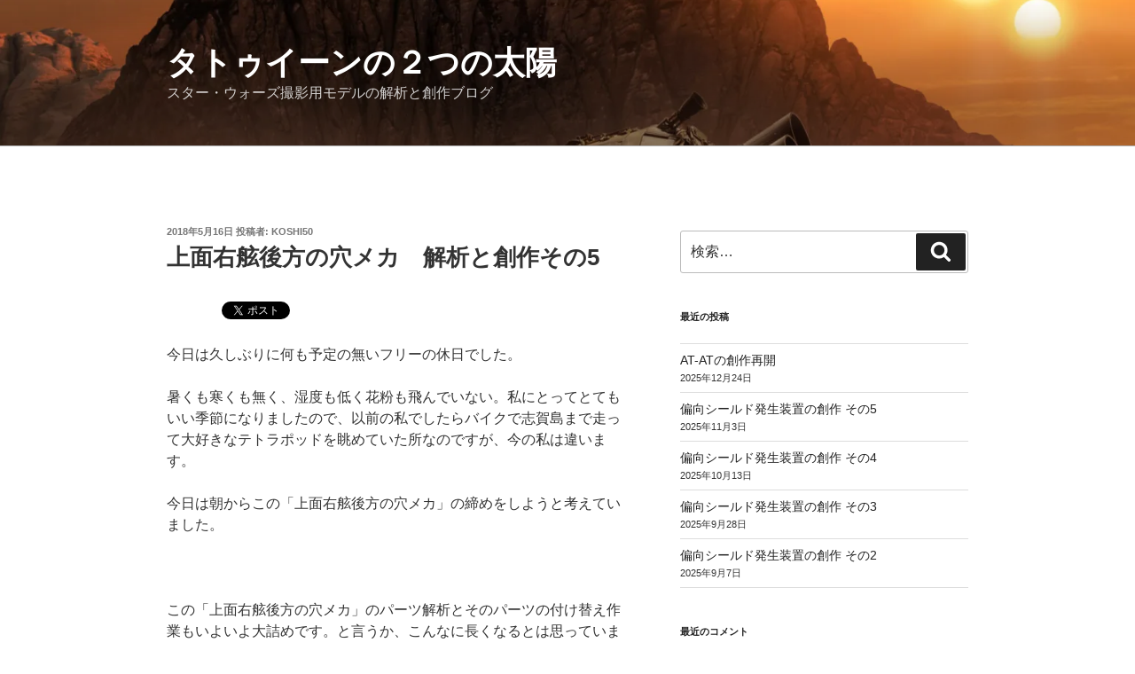

--- FILE ---
content_type: text/html; charset=UTF-8
request_url: https://koshi50.com/2018/05/16/%E4%B8%8A%E9%9D%A2%E5%8F%B3%E8%88%B7%E5%BE%8C%E6%96%B9%E3%81%AE%E7%A9%B4%E3%83%A1%E3%82%AB%E3%80%80%E8%A7%A3%E6%9E%90%E3%81%A8%E5%89%B5%E4%BD%9C%E3%81%9D%E3%81%AE5/
body_size: 36095
content:
<!DOCTYPE html>
<html lang="ja" class="no-js no-svg">
<head>
<meta charset="UTF-8">
<meta name="viewport" content="width=device-width, initial-scale=1.0">
<link rel="profile" href="https://gmpg.org/xfn/11">

<script>
(function(html){html.className = html.className.replace(/\bno-js\b/,'js')})(document.documentElement);
//# sourceURL=twentyseventeen_javascript_detection
</script>
<title>上面右舷後方の穴メカ　解析と創作その5 &#8211; タトゥイーンの２つの太陽</title>
<meta name='robots' content='max-image-preview:large' />
<link rel='dns-prefetch' href='//webfonts.xserver.jp' />
<link rel='dns-prefetch' href='//stats.wp.com' />
<link rel='dns-prefetch' href='//v0.wordpress.com' />
<link rel='preconnect' href='//i0.wp.com' />
<link rel='preconnect' href='//c0.wp.com' />
<link rel="alternate" type="application/rss+xml" title="タトゥイーンの２つの太陽 &raquo; フィード" href="https://koshi50.com/feed/" />
<link rel="alternate" type="application/rss+xml" title="タトゥイーンの２つの太陽 &raquo; コメントフィード" href="https://koshi50.com/comments/feed/" />
<link rel="alternate" type="application/rss+xml" title="タトゥイーンの２つの太陽 &raquo; 上面右舷後方の穴メカ　解析と創作その5 のコメントのフィード" href="https://koshi50.com/2018/05/16/%e4%b8%8a%e9%9d%a2%e5%8f%b3%e8%88%b7%e5%be%8c%e6%96%b9%e3%81%ae%e7%a9%b4%e3%83%a1%e3%82%ab%e3%80%80%e8%a7%a3%e6%9e%90%e3%81%a8%e5%89%b5%e4%bd%9c%e3%81%9d%e3%81%ae5/feed/" />
<link rel="alternate" title="oEmbed (JSON)" type="application/json+oembed" href="https://koshi50.com/wp-json/oembed/1.0/embed?url=https%3A%2F%2Fkoshi50.com%2F2018%2F05%2F16%2F%25e4%25b8%258a%25e9%259d%25a2%25e5%258f%25b3%25e8%2588%25b7%25e5%25be%258c%25e6%2596%25b9%25e3%2581%25ae%25e7%25a9%25b4%25e3%2583%25a1%25e3%2582%25ab%25e3%2580%2580%25e8%25a7%25a3%25e6%259e%2590%25e3%2581%25a8%25e5%2589%25b5%25e4%25bd%259c%25e3%2581%259d%25e3%2581%25ae5%2F" />
<link rel="alternate" title="oEmbed (XML)" type="text/xml+oembed" href="https://koshi50.com/wp-json/oembed/1.0/embed?url=https%3A%2F%2Fkoshi50.com%2F2018%2F05%2F16%2F%25e4%25b8%258a%25e9%259d%25a2%25e5%258f%25b3%25e8%2588%25b7%25e5%25be%258c%25e6%2596%25b9%25e3%2581%25ae%25e7%25a9%25b4%25e3%2583%25a1%25e3%2582%25ab%25e3%2580%2580%25e8%25a7%25a3%25e6%259e%2590%25e3%2581%25a8%25e5%2589%25b5%25e4%25bd%259c%25e3%2581%259d%25e3%2581%25ae5%2F&#038;format=xml" />
<style id='wp-img-auto-sizes-contain-inline-css'>
img:is([sizes=auto i],[sizes^="auto," i]){contain-intrinsic-size:3000px 1500px}
/*# sourceURL=wp-img-auto-sizes-contain-inline-css */
</style>
<style id='wp-emoji-styles-inline-css'>

	img.wp-smiley, img.emoji {
		display: inline !important;
		border: none !important;
		box-shadow: none !important;
		height: 1em !important;
		width: 1em !important;
		margin: 0 0.07em !important;
		vertical-align: -0.1em !important;
		background: none !important;
		padding: 0 !important;
	}
/*# sourceURL=wp-emoji-styles-inline-css */
</style>
<style id='wp-block-library-inline-css'>
:root{--wp-block-synced-color:#7a00df;--wp-block-synced-color--rgb:122,0,223;--wp-bound-block-color:var(--wp-block-synced-color);--wp-editor-canvas-background:#ddd;--wp-admin-theme-color:#007cba;--wp-admin-theme-color--rgb:0,124,186;--wp-admin-theme-color-darker-10:#006ba1;--wp-admin-theme-color-darker-10--rgb:0,107,160.5;--wp-admin-theme-color-darker-20:#005a87;--wp-admin-theme-color-darker-20--rgb:0,90,135;--wp-admin-border-width-focus:2px}@media (min-resolution:192dpi){:root{--wp-admin-border-width-focus:1.5px}}.wp-element-button{cursor:pointer}:root .has-very-light-gray-background-color{background-color:#eee}:root .has-very-dark-gray-background-color{background-color:#313131}:root .has-very-light-gray-color{color:#eee}:root .has-very-dark-gray-color{color:#313131}:root .has-vivid-green-cyan-to-vivid-cyan-blue-gradient-background{background:linear-gradient(135deg,#00d084,#0693e3)}:root .has-purple-crush-gradient-background{background:linear-gradient(135deg,#34e2e4,#4721fb 50%,#ab1dfe)}:root .has-hazy-dawn-gradient-background{background:linear-gradient(135deg,#faaca8,#dad0ec)}:root .has-subdued-olive-gradient-background{background:linear-gradient(135deg,#fafae1,#67a671)}:root .has-atomic-cream-gradient-background{background:linear-gradient(135deg,#fdd79a,#004a59)}:root .has-nightshade-gradient-background{background:linear-gradient(135deg,#330968,#31cdcf)}:root .has-midnight-gradient-background{background:linear-gradient(135deg,#020381,#2874fc)}:root{--wp--preset--font-size--normal:16px;--wp--preset--font-size--huge:42px}.has-regular-font-size{font-size:1em}.has-larger-font-size{font-size:2.625em}.has-normal-font-size{font-size:var(--wp--preset--font-size--normal)}.has-huge-font-size{font-size:var(--wp--preset--font-size--huge)}:root .has-text-align-center{text-align:center}:root .has-text-align-left{text-align:left}:root .has-text-align-right{text-align:right}.has-fit-text{white-space:nowrap!important}#end-resizable-editor-section{display:none}.aligncenter{clear:both}.items-justified-left{justify-content:flex-start}.items-justified-center{justify-content:center}.items-justified-right{justify-content:flex-end}.items-justified-space-between{justify-content:space-between}.screen-reader-text{word-wrap:normal!important;border:0;clip-path:inset(50%);height:1px;margin:-1px;overflow:hidden;padding:0;position:absolute;width:1px}.screen-reader-text:focus{background-color:#ddd;clip-path:none;color:#444;display:block;font-size:1em;height:auto;left:5px;line-height:normal;padding:15px 23px 14px;text-decoration:none;top:5px;width:auto;z-index:100000}html :where(.has-border-color){border-style:solid}html :where([style*=border-top-color]){border-top-style:solid}html :where([style*=border-right-color]){border-right-style:solid}html :where([style*=border-bottom-color]){border-bottom-style:solid}html :where([style*=border-left-color]){border-left-style:solid}html :where([style*=border-width]){border-style:solid}html :where([style*=border-top-width]){border-top-style:solid}html :where([style*=border-right-width]){border-right-style:solid}html :where([style*=border-bottom-width]){border-bottom-style:solid}html :where([style*=border-left-width]){border-left-style:solid}html :where(img[class*=wp-image-]){height:auto;max-width:100%}:where(figure){margin:0 0 1em}html :where(.is-position-sticky){--wp-admin--admin-bar--position-offset:var(--wp-admin--admin-bar--height,0px)}@media screen and (max-width:600px){html :where(.is-position-sticky){--wp-admin--admin-bar--position-offset:0px}}

/*# sourceURL=wp-block-library-inline-css */
</style><style id='global-styles-inline-css'>
:root{--wp--preset--aspect-ratio--square: 1;--wp--preset--aspect-ratio--4-3: 4/3;--wp--preset--aspect-ratio--3-4: 3/4;--wp--preset--aspect-ratio--3-2: 3/2;--wp--preset--aspect-ratio--2-3: 2/3;--wp--preset--aspect-ratio--16-9: 16/9;--wp--preset--aspect-ratio--9-16: 9/16;--wp--preset--color--black: #000000;--wp--preset--color--cyan-bluish-gray: #abb8c3;--wp--preset--color--white: #ffffff;--wp--preset--color--pale-pink: #f78da7;--wp--preset--color--vivid-red: #cf2e2e;--wp--preset--color--luminous-vivid-orange: #ff6900;--wp--preset--color--luminous-vivid-amber: #fcb900;--wp--preset--color--light-green-cyan: #7bdcb5;--wp--preset--color--vivid-green-cyan: #00d084;--wp--preset--color--pale-cyan-blue: #8ed1fc;--wp--preset--color--vivid-cyan-blue: #0693e3;--wp--preset--color--vivid-purple: #9b51e0;--wp--preset--gradient--vivid-cyan-blue-to-vivid-purple: linear-gradient(135deg,rgb(6,147,227) 0%,rgb(155,81,224) 100%);--wp--preset--gradient--light-green-cyan-to-vivid-green-cyan: linear-gradient(135deg,rgb(122,220,180) 0%,rgb(0,208,130) 100%);--wp--preset--gradient--luminous-vivid-amber-to-luminous-vivid-orange: linear-gradient(135deg,rgb(252,185,0) 0%,rgb(255,105,0) 100%);--wp--preset--gradient--luminous-vivid-orange-to-vivid-red: linear-gradient(135deg,rgb(255,105,0) 0%,rgb(207,46,46) 100%);--wp--preset--gradient--very-light-gray-to-cyan-bluish-gray: linear-gradient(135deg,rgb(238,238,238) 0%,rgb(169,184,195) 100%);--wp--preset--gradient--cool-to-warm-spectrum: linear-gradient(135deg,rgb(74,234,220) 0%,rgb(151,120,209) 20%,rgb(207,42,186) 40%,rgb(238,44,130) 60%,rgb(251,105,98) 80%,rgb(254,248,76) 100%);--wp--preset--gradient--blush-light-purple: linear-gradient(135deg,rgb(255,206,236) 0%,rgb(152,150,240) 100%);--wp--preset--gradient--blush-bordeaux: linear-gradient(135deg,rgb(254,205,165) 0%,rgb(254,45,45) 50%,rgb(107,0,62) 100%);--wp--preset--gradient--luminous-dusk: linear-gradient(135deg,rgb(255,203,112) 0%,rgb(199,81,192) 50%,rgb(65,88,208) 100%);--wp--preset--gradient--pale-ocean: linear-gradient(135deg,rgb(255,245,203) 0%,rgb(182,227,212) 50%,rgb(51,167,181) 100%);--wp--preset--gradient--electric-grass: linear-gradient(135deg,rgb(202,248,128) 0%,rgb(113,206,126) 100%);--wp--preset--gradient--midnight: linear-gradient(135deg,rgb(2,3,129) 0%,rgb(40,116,252) 100%);--wp--preset--font-size--small: 13px;--wp--preset--font-size--medium: 20px;--wp--preset--font-size--large: 36px;--wp--preset--font-size--x-large: 42px;--wp--preset--spacing--20: 0.44rem;--wp--preset--spacing--30: 0.67rem;--wp--preset--spacing--40: 1rem;--wp--preset--spacing--50: 1.5rem;--wp--preset--spacing--60: 2.25rem;--wp--preset--spacing--70: 3.38rem;--wp--preset--spacing--80: 5.06rem;--wp--preset--shadow--natural: 6px 6px 9px rgba(0, 0, 0, 0.2);--wp--preset--shadow--deep: 12px 12px 50px rgba(0, 0, 0, 0.4);--wp--preset--shadow--sharp: 6px 6px 0px rgba(0, 0, 0, 0.2);--wp--preset--shadow--outlined: 6px 6px 0px -3px rgb(255, 255, 255), 6px 6px rgb(0, 0, 0);--wp--preset--shadow--crisp: 6px 6px 0px rgb(0, 0, 0);}:where(.is-layout-flex){gap: 0.5em;}:where(.is-layout-grid){gap: 0.5em;}body .is-layout-flex{display: flex;}.is-layout-flex{flex-wrap: wrap;align-items: center;}.is-layout-flex > :is(*, div){margin: 0;}body .is-layout-grid{display: grid;}.is-layout-grid > :is(*, div){margin: 0;}:where(.wp-block-columns.is-layout-flex){gap: 2em;}:where(.wp-block-columns.is-layout-grid){gap: 2em;}:where(.wp-block-post-template.is-layout-flex){gap: 1.25em;}:where(.wp-block-post-template.is-layout-grid){gap: 1.25em;}.has-black-color{color: var(--wp--preset--color--black) !important;}.has-cyan-bluish-gray-color{color: var(--wp--preset--color--cyan-bluish-gray) !important;}.has-white-color{color: var(--wp--preset--color--white) !important;}.has-pale-pink-color{color: var(--wp--preset--color--pale-pink) !important;}.has-vivid-red-color{color: var(--wp--preset--color--vivid-red) !important;}.has-luminous-vivid-orange-color{color: var(--wp--preset--color--luminous-vivid-orange) !important;}.has-luminous-vivid-amber-color{color: var(--wp--preset--color--luminous-vivid-amber) !important;}.has-light-green-cyan-color{color: var(--wp--preset--color--light-green-cyan) !important;}.has-vivid-green-cyan-color{color: var(--wp--preset--color--vivid-green-cyan) !important;}.has-pale-cyan-blue-color{color: var(--wp--preset--color--pale-cyan-blue) !important;}.has-vivid-cyan-blue-color{color: var(--wp--preset--color--vivid-cyan-blue) !important;}.has-vivid-purple-color{color: var(--wp--preset--color--vivid-purple) !important;}.has-black-background-color{background-color: var(--wp--preset--color--black) !important;}.has-cyan-bluish-gray-background-color{background-color: var(--wp--preset--color--cyan-bluish-gray) !important;}.has-white-background-color{background-color: var(--wp--preset--color--white) !important;}.has-pale-pink-background-color{background-color: var(--wp--preset--color--pale-pink) !important;}.has-vivid-red-background-color{background-color: var(--wp--preset--color--vivid-red) !important;}.has-luminous-vivid-orange-background-color{background-color: var(--wp--preset--color--luminous-vivid-orange) !important;}.has-luminous-vivid-amber-background-color{background-color: var(--wp--preset--color--luminous-vivid-amber) !important;}.has-light-green-cyan-background-color{background-color: var(--wp--preset--color--light-green-cyan) !important;}.has-vivid-green-cyan-background-color{background-color: var(--wp--preset--color--vivid-green-cyan) !important;}.has-pale-cyan-blue-background-color{background-color: var(--wp--preset--color--pale-cyan-blue) !important;}.has-vivid-cyan-blue-background-color{background-color: var(--wp--preset--color--vivid-cyan-blue) !important;}.has-vivid-purple-background-color{background-color: var(--wp--preset--color--vivid-purple) !important;}.has-black-border-color{border-color: var(--wp--preset--color--black) !important;}.has-cyan-bluish-gray-border-color{border-color: var(--wp--preset--color--cyan-bluish-gray) !important;}.has-white-border-color{border-color: var(--wp--preset--color--white) !important;}.has-pale-pink-border-color{border-color: var(--wp--preset--color--pale-pink) !important;}.has-vivid-red-border-color{border-color: var(--wp--preset--color--vivid-red) !important;}.has-luminous-vivid-orange-border-color{border-color: var(--wp--preset--color--luminous-vivid-orange) !important;}.has-luminous-vivid-amber-border-color{border-color: var(--wp--preset--color--luminous-vivid-amber) !important;}.has-light-green-cyan-border-color{border-color: var(--wp--preset--color--light-green-cyan) !important;}.has-vivid-green-cyan-border-color{border-color: var(--wp--preset--color--vivid-green-cyan) !important;}.has-pale-cyan-blue-border-color{border-color: var(--wp--preset--color--pale-cyan-blue) !important;}.has-vivid-cyan-blue-border-color{border-color: var(--wp--preset--color--vivid-cyan-blue) !important;}.has-vivid-purple-border-color{border-color: var(--wp--preset--color--vivid-purple) !important;}.has-vivid-cyan-blue-to-vivid-purple-gradient-background{background: var(--wp--preset--gradient--vivid-cyan-blue-to-vivid-purple) !important;}.has-light-green-cyan-to-vivid-green-cyan-gradient-background{background: var(--wp--preset--gradient--light-green-cyan-to-vivid-green-cyan) !important;}.has-luminous-vivid-amber-to-luminous-vivid-orange-gradient-background{background: var(--wp--preset--gradient--luminous-vivid-amber-to-luminous-vivid-orange) !important;}.has-luminous-vivid-orange-to-vivid-red-gradient-background{background: var(--wp--preset--gradient--luminous-vivid-orange-to-vivid-red) !important;}.has-very-light-gray-to-cyan-bluish-gray-gradient-background{background: var(--wp--preset--gradient--very-light-gray-to-cyan-bluish-gray) !important;}.has-cool-to-warm-spectrum-gradient-background{background: var(--wp--preset--gradient--cool-to-warm-spectrum) !important;}.has-blush-light-purple-gradient-background{background: var(--wp--preset--gradient--blush-light-purple) !important;}.has-blush-bordeaux-gradient-background{background: var(--wp--preset--gradient--blush-bordeaux) !important;}.has-luminous-dusk-gradient-background{background: var(--wp--preset--gradient--luminous-dusk) !important;}.has-pale-ocean-gradient-background{background: var(--wp--preset--gradient--pale-ocean) !important;}.has-electric-grass-gradient-background{background: var(--wp--preset--gradient--electric-grass) !important;}.has-midnight-gradient-background{background: var(--wp--preset--gradient--midnight) !important;}.has-small-font-size{font-size: var(--wp--preset--font-size--small) !important;}.has-medium-font-size{font-size: var(--wp--preset--font-size--medium) !important;}.has-large-font-size{font-size: var(--wp--preset--font-size--large) !important;}.has-x-large-font-size{font-size: var(--wp--preset--font-size--x-large) !important;}
/*# sourceURL=global-styles-inline-css */
</style>

<style id='classic-theme-styles-inline-css'>
.wp-block-button__link{background-color:#32373c;border-radius:9999px;box-shadow:none;color:#fff;font-size:1.125em;padding:calc(.667em + 2px) calc(1.333em + 2px);text-decoration:none}.wp-block-file__button{background:#32373c;color:#fff}.wp-block-accordion-heading{margin:0}.wp-block-accordion-heading__toggle{background-color:inherit!important;color:inherit!important}.wp-block-accordion-heading__toggle:not(:focus-visible){outline:none}.wp-block-accordion-heading__toggle:focus,.wp-block-accordion-heading__toggle:hover{background-color:inherit!important;border:none;box-shadow:none;color:inherit;padding:var(--wp--preset--spacing--20,1em) 0;text-decoration:none}.wp-block-accordion-heading__toggle:focus-visible{outline:auto;outline-offset:0}
/*# sourceURL=https://koshi50.com/wp-content/plugins/gutenberg/build/styles/block-library/classic.css */
</style>
<link rel='stylesheet' id='twentyseventeen-style-css' href='https://koshi50.com/wp-content/themes/twentyseventeen/style.css?ver=20251202' media='all' />
<link rel='stylesheet' id='twentyseventeen-block-style-css' href='https://koshi50.com/wp-content/themes/twentyseventeen/assets/css/blocks.css?ver=20240729' media='all' />
<link rel='stylesheet' id='va-social-buzz-css' href='https://koshi50.com/wp-content/plugins/va-social-buzz/assets/css/style.min.css?ver=1.1.14' media='all' />
<style id='va-social-buzz-inline-css'>
.va-social-buzz .vasb_fb .vasb_fb_thumbnail{background-image:url(https://koshi50.com/wp-content/uploads/2025/05/cropped-c225ef95277315990983d3bc035e21c4-scaled-1.jpg);}#secondary #widget-area .va-social-buzz .vasb_fb .vasb_fb_like,#secondary .widget-area .va-social-buzz .vasb_fb .vasb_fb_like,#secondary.widget-area .va-social-buzz .vasb_fb .vasb_fb_like,.secondary .widget-area .va-social-buzz .vasb_fb .vasb_fb_like,.sidebar-container .va-social-buzz .vasb_fb .vasb_fb_like,.va-social-buzz .vasb_fb .vasb_fb_like{background-color:rgba(43,43,43,0.7);color:#ffffff;}@media only screen and (min-width:711px){.va-social-buzz .vasb_fb .vasb_fb_like{background-color:rgba(43,43,43,1);}}
/*# sourceURL=va-social-buzz-inline-css */
</style>
<script src="https://c0.wp.com/c/6.9/wp-includes/js/jquery/jquery.min.js" id="jquery-core-js"></script>
<script src="https://c0.wp.com/c/6.9/wp-includes/js/jquery/jquery-migrate.min.js" id="jquery-migrate-js"></script>
<script src="//webfonts.xserver.jp/js/xserverv3.js?fadein=0&amp;ver=2.0.9" id="typesquare_std-js"></script>
<script id="twentyseventeen-global-js-extra">
var twentyseventeenScreenReaderText = {"quote":"\u003Csvg class=\"icon icon-quote-right\" aria-hidden=\"true\" role=\"img\"\u003E \u003Cuse href=\"#icon-quote-right\" xlink:href=\"#icon-quote-right\"\u003E\u003C/use\u003E \u003C/svg\u003E"};
//# sourceURL=twentyseventeen-global-js-extra
</script>
<script src="https://koshi50.com/wp-content/themes/twentyseventeen/assets/js/global.js?ver=20211130" id="twentyseventeen-global-js" defer data-wp-strategy="defer"></script>
<link rel="https://api.w.org/" href="https://koshi50.com/wp-json/" /><link rel="alternate" title="JSON" type="application/json" href="https://koshi50.com/wp-json/wp/v2/posts/1087" /><link rel="EditURI" type="application/rsd+xml" title="RSD" href="https://koshi50.com/xmlrpc.php?rsd" />
<meta name="generator" content="WordPress 6.9" />
<link rel="canonical" href="https://koshi50.com/2018/05/16/%e4%b8%8a%e9%9d%a2%e5%8f%b3%e8%88%b7%e5%be%8c%e6%96%b9%e3%81%ae%e7%a9%b4%e3%83%a1%e3%82%ab%e3%80%80%e8%a7%a3%e6%9e%90%e3%81%a8%e5%89%b5%e4%bd%9c%e3%81%9d%e3%81%ae5/" />
<link rel='shortlink' href='https://wp.me/p97RS4-hx' />
	<style>img#wpstats{display:none}</style>
		<link rel="pingback" href="https://koshi50.com/xmlrpc.php">

<!-- BEGIN: WP Social Bookmarking Light HEAD --><script>
    (function (d, s, id) {
        var js, fjs = d.getElementsByTagName(s)[0];
        if (d.getElementById(id)) return;
        js = d.createElement(s);
        js.id = id;
        js.src = "//connect.facebook.net/ja_JP/sdk.js#xfbml=1&version=v2.7";
        fjs.parentNode.insertBefore(js, fjs);
    }(document, 'script', 'facebook-jssdk'));
</script>
<style type="text/css">.wp_social_bookmarking_light{
    border: 0 !important;
    padding: 10px 0 20px 0 !important;
    margin: 0 !important;
}
.wp_social_bookmarking_light div{
    float: left !important;
    border: 0 !important;
    padding: 0 !important;
    margin: 0 5px 0px 0 !important;
    min-height: 30px !important;
    line-height: 18px !important;
    text-indent: 0 !important;
}
.wp_social_bookmarking_light img{
    border: 0 !important;
    padding: 0;
    margin: 0;
    vertical-align: top !important;
}
.wp_social_bookmarking_light_clear{
    clear: both !important;
}
#fb-root{
    display: none;
}
.wsbl_facebook_like iframe{
    max-width: none !important;
}
.wsbl_pinterest a{
    border: 0px !important;
}
</style>
<!-- END: WP Social Bookmarking Light HEAD -->
<link rel="amphtml" href="https://koshi50.com/2018/05/16/%E4%B8%8A%E9%9D%A2%E5%8F%B3%E8%88%B7%E5%BE%8C%E6%96%B9%E3%81%AE%E7%A9%B4%E3%83%A1%E3%82%AB%E3%80%80%E8%A7%A3%E6%9E%90%E3%81%A8%E5%89%B5%E4%BD%9C%E3%81%9D%E3%81%AE5/amp/"><link rel="amphtml" href="https://koshi50.com/2018/05/16/%e4%b8%8a%e9%9d%a2%e5%8f%b3%e8%88%b7%e5%be%8c%e6%96%b9%e3%81%ae%e7%a9%b4%e3%83%a1%e3%82%ab%e3%80%80%e8%a7%a3%e6%9e%90%e3%81%a8%e5%89%b5%e4%bd%9c%e3%81%9d%e3%81%ae5/amp/" /><link rel="icon" href="https://i0.wp.com/koshi50.com/wp-content/uploads/2017/09/cropped-tatooine2.jpg?fit=32%2C32&#038;ssl=1" sizes="32x32" />
<link rel="icon" href="https://i0.wp.com/koshi50.com/wp-content/uploads/2017/09/cropped-tatooine2.jpg?fit=192%2C192&#038;ssl=1" sizes="192x192" />
<link rel="apple-touch-icon" href="https://i0.wp.com/koshi50.com/wp-content/uploads/2017/09/cropped-tatooine2.jpg?fit=180%2C180&#038;ssl=1" />
<meta name="msapplication-TileImage" content="https://i0.wp.com/koshi50.com/wp-content/uploads/2017/09/cropped-tatooine2.jpg?fit=270%2C270&#038;ssl=1" />
<link rel='stylesheet' id='jetpack-swiper-library-css' href='https://c0.wp.com/p/jetpack/15.4/_inc/blocks/swiper.css' media='all' />
<link rel='stylesheet' id='jetpack-carousel-css' href='https://c0.wp.com/p/jetpack/15.4/modules/carousel/jetpack-carousel.css' media='all' />
</head>

<body class="wp-singular post-template-default single single-post postid-1087 single-format-standard wp-embed-responsive wp-theme-twentyseventeen has-header-image has-sidebar colors-light">
<div id="page" class="site">
	<a class="skip-link screen-reader-text" href="#content">
		コンテンツへスキップ	</a>

	<header id="masthead" class="site-header">

		<div class="custom-header">

		<div class="custom-header-media">
			<div id="wp-custom-header" class="wp-custom-header"><img src="https://koshi50.com/wp-content/uploads/2025/05/cropped-c225ef95277315990983d3bc035e21c4-scaled-1.jpg" width="2000" height="1197" alt="" srcset="https://i0.wp.com/koshi50.com/wp-content/uploads/2025/05/cropped-c225ef95277315990983d3bc035e21c4-scaled-1.jpg?w=2000&amp;ssl=1 2000w, https://i0.wp.com/koshi50.com/wp-content/uploads/2025/05/cropped-c225ef95277315990983d3bc035e21c4-scaled-1.jpg?resize=300%2C180&amp;ssl=1 300w, https://i0.wp.com/koshi50.com/wp-content/uploads/2025/05/cropped-c225ef95277315990983d3bc035e21c4-scaled-1.jpg?resize=1024%2C613&amp;ssl=1 1024w, https://i0.wp.com/koshi50.com/wp-content/uploads/2025/05/cropped-c225ef95277315990983d3bc035e21c4-scaled-1.jpg?resize=768%2C460&amp;ssl=1 768w, https://i0.wp.com/koshi50.com/wp-content/uploads/2025/05/cropped-c225ef95277315990983d3bc035e21c4-scaled-1.jpg?resize=1536%2C919&amp;ssl=1 1536w, https://i0.wp.com/koshi50.com/wp-content/uploads/2025/05/cropped-c225ef95277315990983d3bc035e21c4-scaled-1.jpg?resize=980%2C587&amp;ssl=1 980w" sizes="(max-width: 767px) 200vw, 100vw" decoding="async" fetchpriority="high" /></div>		</div>

	<div class="site-branding">
	<div class="wrap">

		
		<div class="site-branding-text">
							<p class="site-title"><a href="https://koshi50.com/" rel="home" >タトゥイーンの２つの太陽</a></p>
								<p class="site-description">スター・ウォーズ撮影用モデルの解析と創作ブログ</p>
					</div><!-- .site-branding-text -->

		
	</div><!-- .wrap -->
</div><!-- .site-branding -->

</div><!-- .custom-header -->

		
	</header><!-- #masthead -->

	
	<div class="site-content-contain">
		<div id="content" class="site-content">

<div class="wrap">
	<div id="primary" class="content-area">
		<main id="main" class="site-main">

			
<article id="post-1087" class="post-1087 post type-post status-publish format-standard hentry category-6 category-deago- category-20">
		<header class="entry-header">
		<div class="entry-meta"><span class="posted-on"><span class="screen-reader-text">投稿日:</span> <a href="https://koshi50.com/2018/05/16/%e4%b8%8a%e9%9d%a2%e5%8f%b3%e8%88%b7%e5%be%8c%e6%96%b9%e3%81%ae%e7%a9%b4%e3%83%a1%e3%82%ab%e3%80%80%e8%a7%a3%e6%9e%90%e3%81%a8%e5%89%b5%e4%bd%9c%e3%81%9d%e3%81%ae5/" rel="bookmark"><time class="entry-date published" datetime="2018-05-16T17:54:48+09:00">2018年5月16日</time><time class="updated" datetime="2020-12-26T18:50:37+09:00">2020年12月26日</time></a></span><span class="byline"> 投稿者: <span class="author vcard"><a class="url fn n" href="https://koshi50.com/author/koshi50/">koshi50</a></span></span></div><!-- .entry-meta --><h1 class="entry-title">上面右舷後方の穴メカ　解析と創作その5</h1>	</header><!-- .entry-header -->

	
	<div class="entry-content">
		<div class='wp_social_bookmarking_light'>        <div class="wsbl_hatena_button"><a href="//b.hatena.ne.jp/entry/https://koshi50.com/2018/05/16/%e4%b8%8a%e9%9d%a2%e5%8f%b3%e8%88%b7%e5%be%8c%e6%96%b9%e3%81%ae%e7%a9%b4%e3%83%a1%e3%82%ab%e3%80%80%e8%a7%a3%e6%9e%90%e3%81%a8%e5%89%b5%e4%bd%9c%e3%81%9d%e3%81%ae5/" class="hatena-bookmark-button" data-hatena-bookmark-title="上面右舷後方の穴メカ　解析と創作その5" data-hatena-bookmark-layout="simple-balloon" title="このエントリーをはてなブックマークに追加"> <img data-recalc-dims="1" decoding="async" src="https://i0.wp.com/b.hatena.ne.jp/images/entry-button/button-only%402x.png?resize=20%2C20" alt="このエントリーをはてなブックマークに追加" width="20" height="20" style="border: none;" /></a><script type="text/javascript" src="//b.hatena.ne.jp/js/bookmark_button.js" charset="utf-8" async="async"></script></div>        <div class="wsbl_facebook_share"><div id="fb-root"></div><div class="fb-share-button" data-href="https://koshi50.com/2018/05/16/%e4%b8%8a%e9%9d%a2%e5%8f%b3%e8%88%b7%e5%be%8c%e6%96%b9%e3%81%ae%e7%a9%b4%e3%83%a1%e3%82%ab%e3%80%80%e8%a7%a3%e6%9e%90%e3%81%a8%e5%89%b5%e4%bd%9c%e3%81%9d%e3%81%ae5/" data-type="button_count"></div></div>        <div class="wsbl_twitter"><a href="https://twitter.com/share" class="twitter-share-button" data-url="https://koshi50.com/2018/05/16/%e4%b8%8a%e9%9d%a2%e5%8f%b3%e8%88%b7%e5%be%8c%e6%96%b9%e3%81%ae%e7%a9%b4%e3%83%a1%e3%82%ab%e3%80%80%e8%a7%a3%e6%9e%90%e3%81%a8%e5%89%b5%e4%bd%9c%e3%81%9d%e3%81%ae5/" data-text="上面右舷後方の穴メカ　解析と創作その5" data-lang="ja">Tweet</a></div></div>
<br class='wp_social_bookmarking_light_clear' />
<p>今日は久しぶりに何も予定の無いフリーの休日でした。</p>
<p>暑くも寒くも無く、湿度も低く花粉も飛んでいない。私にとってとてもいい季節になりましたので、以前の私でしたらバイクで志賀島まで走って大好きなテトラポッドを眺めていた所なのですが、今の私は違います。</p>
<p>今日は朝からこの「上面右舷後方の穴メカ」の締めをしようと考えていました。</p>
<p>&nbsp;</p>
<p>この「上面右舷後方の穴メカ」のパーツ解析とそのパーツの付け替え作業もいよいよ大詰めです。と言うか、こんなに長くなるとは思っていませんでした。</p>
<p>この箇所を鮮明に写したネット画像が極端に少なく、それに伴い海外のモデラーから得られる情報も少ない為、解析に随分手こずってしまいました。</p>
<p><img data-recalc-dims="1" decoding="async" data-attachment-id="1088" data-permalink="https://koshi50.com/2018/05/16/%e4%b8%8a%e9%9d%a2%e5%8f%b3%e8%88%b7%e5%be%8c%e6%96%b9%e3%81%ae%e7%a9%b4%e3%83%a1%e3%82%ab%e3%80%80%e8%a7%a3%e6%9e%90%e3%81%a8%e5%89%b5%e4%bd%9c%e3%81%9d%e3%81%ae5/%e3%83%95%e3%82%9a%e3%83%aa%e3%83%b3%e3%83%88-17/" data-orig-file="https://i0.wp.com/koshi50.com/wp-content/uploads/2018/05/af45a87bac18cb43c172ec47e9fce177.jpg?fit=1575%2C1187&amp;ssl=1" data-orig-size="1575,1187" data-comments-opened="1" data-image-meta="{&quot;aperture&quot;:&quot;0&quot;,&quot;credit&quot;:&quot;&quot;,&quot;camera&quot;:&quot;&quot;,&quot;caption&quot;:&quot;&quot;,&quot;created_timestamp&quot;:&quot;0&quot;,&quot;copyright&quot;:&quot;&quot;,&quot;focal_length&quot;:&quot;0&quot;,&quot;iso&quot;:&quot;0&quot;,&quot;shutter_speed&quot;:&quot;0&quot;,&quot;title&quot;:&quot;\u30d5\u309a\u30ea\u30f3\u30c8&quot;,&quot;orientation&quot;:&quot;1&quot;}" data-image-title="プリント" data-image-description="" data-image-caption="" data-medium-file="https://i0.wp.com/koshi50.com/wp-content/uploads/2018/05/af45a87bac18cb43c172ec47e9fce177.jpg?fit=300%2C226&amp;ssl=1" data-large-file="https://i0.wp.com/koshi50.com/wp-content/uploads/2018/05/af45a87bac18cb43c172ec47e9fce177.jpg?fit=525%2C396&amp;ssl=1" class="alignnone size-large wp-image-1088" src="https://i0.wp.com/koshi50.com/wp-content/uploads/2018/05/af45a87bac18cb43c172ec47e9fce177.jpg?resize=525%2C396&#038;ssl=1" alt="" width="525" height="396" srcset="https://i0.wp.com/koshi50.com/wp-content/uploads/2018/05/af45a87bac18cb43c172ec47e9fce177.jpg?resize=1024%2C772&amp;ssl=1 1024w, https://i0.wp.com/koshi50.com/wp-content/uploads/2018/05/af45a87bac18cb43c172ec47e9fce177.jpg?resize=300%2C226&amp;ssl=1 300w, https://i0.wp.com/koshi50.com/wp-content/uploads/2018/05/af45a87bac18cb43c172ec47e9fce177.jpg?resize=768%2C579&amp;ssl=1 768w, https://i0.wp.com/koshi50.com/wp-content/uploads/2018/05/af45a87bac18cb43c172ec47e9fce177.jpg?resize=980%2C739&amp;ssl=1 980w, https://i0.wp.com/koshi50.com/wp-content/uploads/2018/05/af45a87bac18cb43c172ec47e9fce177.jpg?w=1575&amp;ssl=1 1575w" sizes="(max-width: 525px) 100vw, 525px" /></p>
<p>このピンクのラインで囲った部分の解析が出来ていませんでしたね。</p>
<p>【エアフィックス 1/76 （1/72）シャーマン】から伸びる2本のC型鋼を流用パーツだと判断し探していたのですがなかなか見つけることができませんでした。それで再度プラストラクト等の建築模型用材料にこの様な形の物がないか調べ直した結果。なんと見つけることが出来ました！</p>
<p><img data-recalc-dims="1" loading="lazy" decoding="async" data-attachment-id="1090" data-permalink="https://koshi50.com/2018/05/16/%e4%b8%8a%e9%9d%a2%e5%8f%b3%e8%88%b7%e5%be%8c%e6%96%b9%e3%81%ae%e7%a9%b4%e3%83%a1%e3%82%ab%e3%80%80%e8%a7%a3%e6%9e%90%e3%81%a8%e5%89%b5%e4%bd%9c%e3%81%9d%e3%81%ae5/jema_c-6_2/" data-orig-file="https://i0.wp.com/koshi50.com/wp-content/uploads/2018/05/jema_c-6_2.jpeg?fit=1575%2C738&amp;ssl=1" data-orig-size="1575,738" data-comments-opened="1" data-image-meta="{&quot;aperture&quot;:&quot;0&quot;,&quot;credit&quot;:&quot;&quot;,&quot;camera&quot;:&quot;&quot;,&quot;caption&quot;:&quot;&quot;,&quot;created_timestamp&quot;:&quot;0&quot;,&quot;copyright&quot;:&quot;&quot;,&quot;focal_length&quot;:&quot;0&quot;,&quot;iso&quot;:&quot;0&quot;,&quot;shutter_speed&quot;:&quot;0&quot;,&quot;title&quot;:&quot;&quot;,&quot;orientation&quot;:&quot;1&quot;}" data-image-title="jema_c-6_2" data-image-description="" data-image-caption="" data-medium-file="https://i0.wp.com/koshi50.com/wp-content/uploads/2018/05/jema_c-6_2.jpeg?fit=300%2C141&amp;ssl=1" data-large-file="https://i0.wp.com/koshi50.com/wp-content/uploads/2018/05/jema_c-6_2.jpeg?fit=525%2C246&amp;ssl=1" class="alignnone size-large wp-image-1090" src="https://i0.wp.com/koshi50.com/wp-content/uploads/2018/05/jema_c-6_2.jpeg?resize=525%2C246&#038;ssl=1" alt="" width="525" height="246" srcset="https://i0.wp.com/koshi50.com/wp-content/uploads/2018/05/jema_c-6_2.jpeg?resize=1024%2C480&amp;ssl=1 1024w, https://i0.wp.com/koshi50.com/wp-content/uploads/2018/05/jema_c-6_2.jpeg?resize=300%2C141&amp;ssl=1 300w, https://i0.wp.com/koshi50.com/wp-content/uploads/2018/05/jema_c-6_2.jpeg?resize=768%2C360&amp;ssl=1 768w, https://i0.wp.com/koshi50.com/wp-content/uploads/2018/05/jema_c-6_2.jpeg?resize=980%2C459&amp;ssl=1 980w, https://i0.wp.com/koshi50.com/wp-content/uploads/2018/05/jema_c-6_2.jpeg?w=1575&amp;ssl=1 1575w" sizes="auto, (max-width: 525px) 100vw, 525px" /></p>
<p>「プラストラクトのC型鋼は白」と言う思い込みをずっとしていたのが、その考えがそもそもの間違いでした。このABS製のC型鋼は上の画像のように濃いグレーをしています。</p>
<p>これである確信を得る為に、いつもの様に画像からサイズを割り出してみることにしました。</p>
<p><img data-recalc-dims="1" loading="lazy" decoding="async" data-attachment-id="1092" data-permalink="https://koshi50.com/2018/05/16/%e4%b8%8a%e9%9d%a2%e5%8f%b3%e8%88%b7%e5%be%8c%e6%96%b9%e3%81%ae%e7%a9%b4%e3%83%a1%e3%82%ab%e3%80%80%e8%a7%a3%e6%9e%90%e3%81%a8%e5%89%b5%e4%bd%9c%e3%81%9d%e3%81%ae5/10%e7%a9%b4c%e9%8b%bcai/" data-orig-file="https://i0.wp.com/koshi50.com/wp-content/uploads/2018/05/9474ecd2caeb66204e0a3aeff4a41e63.jpg?fit=1575%2C1561&amp;ssl=1" data-orig-size="1575,1561" data-comments-opened="1" data-image-meta="{&quot;aperture&quot;:&quot;0&quot;,&quot;credit&quot;:&quot;&quot;,&quot;camera&quot;:&quot;&quot;,&quot;caption&quot;:&quot;&quot;,&quot;created_timestamp&quot;:&quot;0&quot;,&quot;copyright&quot;:&quot;&quot;,&quot;focal_length&quot;:&quot;0&quot;,&quot;iso&quot;:&quot;0&quot;,&quot;shutter_speed&quot;:&quot;0&quot;,&quot;title&quot;:&quot;10\u7a74C\u92fcai&quot;,&quot;orientation&quot;:&quot;1&quot;}" data-image-title="10穴C鋼ai" data-image-description="" data-image-caption="" data-medium-file="https://i0.wp.com/koshi50.com/wp-content/uploads/2018/05/9474ecd2caeb66204e0a3aeff4a41e63.jpg?fit=300%2C297&amp;ssl=1" data-large-file="https://i0.wp.com/koshi50.com/wp-content/uploads/2018/05/9474ecd2caeb66204e0a3aeff4a41e63.jpg?fit=525%2C520&amp;ssl=1" class="alignnone size-large wp-image-1092" src="https://i0.wp.com/koshi50.com/wp-content/uploads/2018/05/9474ecd2caeb66204e0a3aeff4a41e63.jpg?resize=525%2C520&#038;ssl=1" alt="" width="525" height="520" srcset="https://i0.wp.com/koshi50.com/wp-content/uploads/2018/05/9474ecd2caeb66204e0a3aeff4a41e63.jpg?resize=1024%2C1015&amp;ssl=1 1024w, https://i0.wp.com/koshi50.com/wp-content/uploads/2018/05/9474ecd2caeb66204e0a3aeff4a41e63.jpg?resize=150%2C150&amp;ssl=1 150w, https://i0.wp.com/koshi50.com/wp-content/uploads/2018/05/9474ecd2caeb66204e0a3aeff4a41e63.jpg?resize=300%2C297&amp;ssl=1 300w, https://i0.wp.com/koshi50.com/wp-content/uploads/2018/05/9474ecd2caeb66204e0a3aeff4a41e63.jpg?resize=768%2C761&amp;ssl=1 768w, https://i0.wp.com/koshi50.com/wp-content/uploads/2018/05/9474ecd2caeb66204e0a3aeff4a41e63.jpg?resize=980%2C971&amp;ssl=1 980w, https://i0.wp.com/koshi50.com/wp-content/uploads/2018/05/9474ecd2caeb66204e0a3aeff4a41e63.jpg?resize=100%2C100&amp;ssl=1 100w, https://i0.wp.com/koshi50.com/wp-content/uploads/2018/05/9474ecd2caeb66204e0a3aeff4a41e63.jpg?w=1575&amp;ssl=1 1575w" sizes="auto, (max-width: 525px) 100vw, 525px" /></p>
<p>イエローのラインで示したパーツのサイズは分かっていますので、そこからオレンジのサイズを割り出すとこの画像にあるC型鋼は幅が約4.9mm、厚みが約1.7mmであることが分かりました。するとこの数字に極めて近いサイズの物がありました。と言うことでこれにまず間違いないようです。</p>
<p><img data-recalc-dims="1" loading="lazy" decoding="async" data-attachment-id="1093" data-permalink="https://koshi50.com/2018/05/16/%e4%b8%8a%e9%9d%a2%e5%8f%b3%e8%88%b7%e5%be%8c%e6%96%b9%e3%81%ae%e7%a9%b4%e3%83%a1%e3%82%ab%e3%80%80%e8%a7%a3%e6%9e%90%e3%81%a8%e5%89%b5%e4%bd%9c%e3%81%9d%e3%81%ae5/img_0709/" data-orig-file="https://i0.wp.com/koshi50.com/wp-content/uploads/2018/05/IMG_0709.jpg?fit=1575%2C777&amp;ssl=1" data-orig-size="1575,777" data-comments-opened="1" data-image-meta="{&quot;aperture&quot;:&quot;1.8&quot;,&quot;credit&quot;:&quot;&quot;,&quot;camera&quot;:&quot;iPhone 7&quot;,&quot;caption&quot;:&quot;&quot;,&quot;created_timestamp&quot;:&quot;1526148815&quot;,&quot;copyright&quot;:&quot;&quot;,&quot;focal_length&quot;:&quot;3.99&quot;,&quot;iso&quot;:&quot;40&quot;,&quot;shutter_speed&quot;:&quot;0.033333333333333&quot;,&quot;title&quot;:&quot;&quot;,&quot;orientation&quot;:&quot;1&quot;}" data-image-title="IMG_0709" data-image-description="" data-image-caption="" data-medium-file="https://i0.wp.com/koshi50.com/wp-content/uploads/2018/05/IMG_0709.jpg?fit=300%2C148&amp;ssl=1" data-large-file="https://i0.wp.com/koshi50.com/wp-content/uploads/2018/05/IMG_0709.jpg?fit=525%2C259&amp;ssl=1" class="alignnone size-large wp-image-1093" src="https://i0.wp.com/koshi50.com/wp-content/uploads/2018/05/IMG_0709.jpg?resize=525%2C259&#038;ssl=1" alt="" width="525" height="259" srcset="https://i0.wp.com/koshi50.com/wp-content/uploads/2018/05/IMG_0709.jpg?resize=1024%2C505&amp;ssl=1 1024w, https://i0.wp.com/koshi50.com/wp-content/uploads/2018/05/IMG_0709.jpg?resize=300%2C148&amp;ssl=1 300w, https://i0.wp.com/koshi50.com/wp-content/uploads/2018/05/IMG_0709.jpg?resize=768%2C379&amp;ssl=1 768w, https://i0.wp.com/koshi50.com/wp-content/uploads/2018/05/IMG_0709.jpg?resize=980%2C483&amp;ssl=1 980w, https://i0.wp.com/koshi50.com/wp-content/uploads/2018/05/IMG_0709.jpg?w=1575&amp;ssl=1 1575w" sizes="auto, (max-width: 525px) 100vw, 525px" /></p>
<p>で、それがこれです。早速手に入れました。【プラストラクト C-6 ABS製  C型鋼】です。（手書き表記！）</p>
<p>&nbsp;</p>
<p>このC型鋼を使って完成させた穴メカがこれです。</p>
<p><img data-recalc-dims="1" loading="lazy" decoding="async" data-attachment-id="1094" data-permalink="https://koshi50.com/2018/05/16/%e4%b8%8a%e9%9d%a2%e5%8f%b3%e8%88%b7%e5%be%8c%e6%96%b9%e3%81%ae%e7%a9%b4%e3%83%a1%e3%82%ab%e3%80%80%e8%a7%a3%e6%9e%90%e3%81%a8%e5%89%b5%e4%bd%9c%e3%81%9d%e3%81%ae5/img_0743/" data-orig-file="https://i0.wp.com/koshi50.com/wp-content/uploads/2018/05/IMG_0743.jpg?fit=1575%2C1181&amp;ssl=1" data-orig-size="1575,1181" data-comments-opened="1" data-image-meta="{&quot;aperture&quot;:&quot;1.8&quot;,&quot;credit&quot;:&quot;&quot;,&quot;camera&quot;:&quot;iPhone 7&quot;,&quot;caption&quot;:&quot;&quot;,&quot;created_timestamp&quot;:&quot;1526473014&quot;,&quot;copyright&quot;:&quot;&quot;,&quot;focal_length&quot;:&quot;3.99&quot;,&quot;iso&quot;:&quot;25&quot;,&quot;shutter_speed&quot;:&quot;0.025&quot;,&quot;title&quot;:&quot;&quot;,&quot;orientation&quot;:&quot;1&quot;}" data-image-title="IMG_0743" data-image-description="" data-image-caption="" data-medium-file="https://i0.wp.com/koshi50.com/wp-content/uploads/2018/05/IMG_0743.jpg?fit=300%2C225&amp;ssl=1" data-large-file="https://i0.wp.com/koshi50.com/wp-content/uploads/2018/05/IMG_0743.jpg?fit=525%2C394&amp;ssl=1" class="alignnone size-large wp-image-1094" src="https://i0.wp.com/koshi50.com/wp-content/uploads/2018/05/IMG_0743.jpg?resize=525%2C394&#038;ssl=1" alt="" width="525" height="394" srcset="https://i0.wp.com/koshi50.com/wp-content/uploads/2018/05/IMG_0743.jpg?resize=1024%2C768&amp;ssl=1 1024w, https://i0.wp.com/koshi50.com/wp-content/uploads/2018/05/IMG_0743.jpg?resize=300%2C225&amp;ssl=1 300w, https://i0.wp.com/koshi50.com/wp-content/uploads/2018/05/IMG_0743.jpg?resize=768%2C576&amp;ssl=1 768w, https://i0.wp.com/koshi50.com/wp-content/uploads/2018/05/IMG_0743.jpg?resize=980%2C735&amp;ssl=1 980w, https://i0.wp.com/koshi50.com/wp-content/uploads/2018/05/IMG_0743.jpg?w=1575&amp;ssl=1 1575w" sizes="auto, (max-width: 525px) 100vw, 525px" /></p>
<p>横から見てもやはりこれで間違いないようですね。</p>
<p><img data-recalc-dims="1" loading="lazy" decoding="async" data-attachment-id="1095" data-permalink="https://koshi50.com/2018/05/16/%e4%b8%8a%e9%9d%a2%e5%8f%b3%e8%88%b7%e5%be%8c%e6%96%b9%e3%81%ae%e7%a9%b4%e3%83%a1%e3%82%ab%e3%80%80%e8%a7%a3%e6%9e%90%e3%81%a8%e5%89%b5%e4%bd%9c%e3%81%9d%e3%81%ae5/img_0748/" data-orig-file="https://i0.wp.com/koshi50.com/wp-content/uploads/2018/05/IMG_0748.jpg?fit=1575%2C1181&amp;ssl=1" data-orig-size="1575,1181" data-comments-opened="1" data-image-meta="{&quot;aperture&quot;:&quot;1.8&quot;,&quot;credit&quot;:&quot;&quot;,&quot;camera&quot;:&quot;iPhone 7&quot;,&quot;caption&quot;:&quot;&quot;,&quot;created_timestamp&quot;:&quot;1526474767&quot;,&quot;copyright&quot;:&quot;&quot;,&quot;focal_length&quot;:&quot;3.99&quot;,&quot;iso&quot;:&quot;25&quot;,&quot;shutter_speed&quot;:&quot;0.025&quot;,&quot;title&quot;:&quot;&quot;,&quot;orientation&quot;:&quot;1&quot;}" data-image-title="IMG_0748" data-image-description="" data-image-caption="" data-medium-file="https://i0.wp.com/koshi50.com/wp-content/uploads/2018/05/IMG_0748.jpg?fit=300%2C225&amp;ssl=1" data-large-file="https://i0.wp.com/koshi50.com/wp-content/uploads/2018/05/IMG_0748.jpg?fit=525%2C394&amp;ssl=1" class="alignnone size-large wp-image-1095" src="https://i0.wp.com/koshi50.com/wp-content/uploads/2018/05/IMG_0748.jpg?resize=525%2C394&#038;ssl=1" alt="" width="525" height="394" srcset="https://i0.wp.com/koshi50.com/wp-content/uploads/2018/05/IMG_0748.jpg?resize=1024%2C768&amp;ssl=1 1024w, https://i0.wp.com/koshi50.com/wp-content/uploads/2018/05/IMG_0748.jpg?resize=300%2C225&amp;ssl=1 300w, https://i0.wp.com/koshi50.com/wp-content/uploads/2018/05/IMG_0748.jpg?resize=768%2C576&amp;ssl=1 768w, https://i0.wp.com/koshi50.com/wp-content/uploads/2018/05/IMG_0748.jpg?resize=980%2C735&amp;ssl=1 980w, https://i0.wp.com/koshi50.com/wp-content/uploads/2018/05/IMG_0748.jpg?w=1575&amp;ssl=1 1575w" sizes="auto, (max-width: 525px) 100vw, 525px" /></p>
<p>&nbsp;</p>
<p>ではパーツの解析です。</p>
<p><img data-recalc-dims="1" loading="lazy" decoding="async" data-attachment-id="1097" data-permalink="https://koshi50.com/2018/05/16/%e4%b8%8a%e9%9d%a2%e5%8f%b3%e8%88%b7%e5%be%8c%e6%96%b9%e3%81%ae%e7%a9%b4%e3%83%a1%e3%82%ab%e3%80%80%e8%a7%a3%e6%9e%90%e3%81%a8%e5%89%b5%e4%bd%9c%e3%81%9d%e3%81%ae5/%e5%8f%b3%e8%88%b7%e5%be%8c%e6%96%b9%e7%a9%b4%e3%83%a1%e3%82%ab1-3/" data-orig-file="https://i0.wp.com/koshi50.com/wp-content/uploads/2018/05/45d2a95c565ad9818a9aa398380036e4.jpg?fit=1575%2C1045&amp;ssl=1" data-orig-size="1575,1045" data-comments-opened="1" data-image-meta="{&quot;aperture&quot;:&quot;0&quot;,&quot;credit&quot;:&quot;&quot;,&quot;camera&quot;:&quot;&quot;,&quot;caption&quot;:&quot;&quot;,&quot;created_timestamp&quot;:&quot;0&quot;,&quot;copyright&quot;:&quot;&quot;,&quot;focal_length&quot;:&quot;0&quot;,&quot;iso&quot;:&quot;0&quot;,&quot;shutter_speed&quot;:&quot;0&quot;,&quot;title&quot;:&quot;\u53f3\u8237\u5f8c\u65b9\u7a74\u30e1\u30ab1&quot;,&quot;orientation&quot;:&quot;1&quot;}" data-image-title="右舷後方穴メカ1" data-image-description="" data-image-caption="" data-medium-file="https://i0.wp.com/koshi50.com/wp-content/uploads/2018/05/45d2a95c565ad9818a9aa398380036e4.jpg?fit=300%2C199&amp;ssl=1" data-large-file="https://i0.wp.com/koshi50.com/wp-content/uploads/2018/05/45d2a95c565ad9818a9aa398380036e4.jpg?fit=525%2C348&amp;ssl=1" class="alignnone size-large wp-image-1097" src="https://i0.wp.com/koshi50.com/wp-content/uploads/2018/05/45d2a95c565ad9818a9aa398380036e4.jpg?resize=525%2C348&#038;ssl=1" alt="" width="525" height="348" srcset="https://i0.wp.com/koshi50.com/wp-content/uploads/2018/05/45d2a95c565ad9818a9aa398380036e4.jpg?resize=1024%2C679&amp;ssl=1 1024w, https://i0.wp.com/koshi50.com/wp-content/uploads/2018/05/45d2a95c565ad9818a9aa398380036e4.jpg?resize=300%2C199&amp;ssl=1 300w, https://i0.wp.com/koshi50.com/wp-content/uploads/2018/05/45d2a95c565ad9818a9aa398380036e4.jpg?resize=768%2C510&amp;ssl=1 768w, https://i0.wp.com/koshi50.com/wp-content/uploads/2018/05/45d2a95c565ad9818a9aa398380036e4.jpg?resize=980%2C650&amp;ssl=1 980w, https://i0.wp.com/koshi50.com/wp-content/uploads/2018/05/45d2a95c565ad9818a9aa398380036e4.jpg?w=1575&amp;ssl=1 1575w" sizes="auto, (max-width: 525px) 100vw, 525px" /></p>
<p>C型鋼に挟まれている①のパーツは【<a href="https://amzn.to/2Lz94wA" target="_blank" rel="noopener">タミヤ1/35 ドイツ Sd.kfz223 無線指揮車フンクワーゲン</a>】または【<a href="https://amzn.to/2mRc3l9" target="_blank" rel="noopener">タミヤ 1/35 ドイツ 4輪装甲偵察車Sd.kfz222</a>】。</p>
<p>このパーツの下部に付いている②のパーツも①と同じキットの物です。ピンクのラインでカットされています。ただこのパーツに関しては海外の掲示板などを見ても誰も再現している人が見つからず、これが正しいのか正直自信がありません。「これかな〜〜」レベルですので間違いと分かった場合は直ぐに付け直すつもりでいます。</p>
<p>③【タミヤ 1/700 航空母艦 信濃（旧版）】はなぜかパーツの裏面を表にして貼り付けています。ILMスタッフの目にはこのダボや押出しピン跡が立派なディテールに見えたのでしょう。笑</p>
<p>そして④はタミヤの戦艦系キットのオンパレードであるこの穴メカの中で唯一の【エアフィックス1/600 HMSベルファスト】のパーツです。</p>
<p>&nbsp;</p>
<p>今回の記事で終わらせようと考えていましたが、まだまだ書きたいことがありますので一旦ここで休憩です。</p>
<p>続きはこの後すぐ！笑</p>
<div class="va-social-buzz"><div class="vasb_share"><div class="vasb_share_button vasb_share_button-fb"><a href="https://www.facebook.com/sharer/sharer.php?u=https%3A%2F%2Fkoshi50.com%2F2018%2F05%2F16%2F%25E4%25B8%258A%25E9%259D%25A2%25E5%258F%25B3%25E8%2588%25B7%25E5%25BE%258C%25E6%2596%25B9%25E3%2581%25AE%25E7%25A9%25B4%25E3%2583%25A1%25E3%2582%25AB%25E3%2580%2580%25E8%25A7%25A3%25E6%259E%2590%25E3%2581%25A8%25E5%2589%25B5%25E4%25BD%259C%25E3%2581%259D%25E3%2581%25AE5"><i class="vasb_icon"></i><span class="vasb_share_button_text">シェアする</span></a></div><!-- //.vasb_share_button-fb --><div class="vasb_share_button vasb_share_button-twttr"><a href="https://twitter.com/share?url=https%3A%2F%2Fkoshi50.com%2F2018%2F05%2F16%2F%25E4%25B8%258A%25E9%259D%25A2%25E5%258F%25B3%25E8%2588%25B7%25E5%25BE%258C%25E6%2596%25B9%25E3%2581%25AE%25E7%25A9%25B4%25E3%2583%25A1%25E3%2582%25AB%25E3%2580%2580%25E8%25A7%25A3%25E6%259E%2590%25E3%2581%25A8%25E5%2589%25B5%25E4%25BD%259C%25E3%2581%259D%25E3%2581%25AE5&text=%E4%B8%8A%E9%9D%A2%E5%8F%B3%E8%88%B7%E5%BE%8C%E6%96%B9%E3%81%AE%E7%A9%B4%E3%83%A1%E3%82%AB%E3%80%80%E8%A7%A3%E6%9E%90%E3%81%A8%E5%89%B5%E4%BD%9C%E3%81%9D%E3%81%AE5%20%E2%80%93%20%E3%82%BF%E3%83%88%E3%82%A5%E3%82%A4%E3%83%BC%E3%83%B3%E3%81%AE%EF%BC%92%E3%81%A4%E3%81%AE%E5%A4%AA%E9%99%BD"><i class="vasb_icon"></i><span class="vasb_share_button_text">ツイートする</span></a></div><!-- //.vasb_share_button-twttr --></div><!-- //.vasb_share --></div><!-- //.va-social-buzz -->	</div><!-- .entry-content -->

	<footer class="entry-footer"><span class="cat-tags-links"><span class="cat-links"><svg class="icon icon-folder-open" aria-hidden="true" role="img"> <use href="#icon-folder-open" xlink:href="#icon-folder-open"></use> </svg><span class="screen-reader-text">カテゴリー</span><a href="https://koshi50.com/category/%e3%83%91%e3%83%bc%e3%83%84%e8%a7%a3%e6%9e%90/" rel="category tag">パーツ解析</a>、<a href="https://koshi50.com/category/deago%e3%83%95%e3%82%a1%e3%83%ab%e3%82%b3%e3%83%b3-%e5%89%b5%e4%bd%9c/" rel="category tag">ファルコン創作</a>、<a href="https://koshi50.com/category/%e4%b8%8a%e9%9d%a2%e5%8f%b3%e8%88%b7%e5%be%8c%e6%96%b9%e3%81%ae%e7%a9%b4%e3%83%a1%e3%82%ab/" rel="category tag">上面右舷後方の穴メカ</a></span></span></footer> <!-- .entry-footer -->
</article><!-- #post-1087 -->

<div id="comments" class="comments-area">

		<div id="respond" class="comment-respond">
		<h3 id="reply-title" class="comment-reply-title">コメントを残す <small><a rel="nofollow" id="cancel-comment-reply-link" href="/2018/05/16/%E4%B8%8A%E9%9D%A2%E5%8F%B3%E8%88%B7%E5%BE%8C%E6%96%B9%E3%81%AE%E7%A9%B4%E3%83%A1%E3%82%AB%E3%80%80%E8%A7%A3%E6%9E%90%E3%81%A8%E5%89%B5%E4%BD%9C%E3%81%9D%E3%81%AE5/#respond" style="display:none;">コメントをキャンセル</a></small></h3><form action="https://koshi50.com/wp-comments-post.php" method="post" id="commentform" class="comment-form"><p class="comment-notes"><span id="email-notes">メールアドレスが公開されることはありません。</span> <span class="required-field-message"><span class="required">※</span> が付いている欄は必須項目です</span></p><p class="comment-form-comment"><label for="comment">コメント <span class="required">※</span></label> <textarea id="comment" name="comment" cols="45" rows="8" maxlength="65525" required></textarea></p><p class="comment-form-author"><label for="author">名前 <span class="required">※</span></label> <input id="author" name="author" type="text" value="" size="30" maxlength="245" autocomplete="name" required /></p>
<p class="comment-form-email"><label for="email">メール <span class="required">※</span></label> <input id="email" name="email" type="email" value="" size="30" maxlength="100" aria-describedby="email-notes" autocomplete="email" required /></p>
<p class="comment-form-url"><label for="url">サイト</label> <input id="url" name="url" type="url" value="" size="30" maxlength="200" autocomplete="url" /></p>
<p class="form-submit"><input name="submit" type="submit" id="submit" class="submit" value="コメントを送信" /> <input type='hidden' name='comment_post_ID' value='1087' id='comment_post_ID' />
<input type='hidden' name='comment_parent' id='comment_parent' value='0' />
</p><p style="display: none;"><input type="hidden" id="akismet_comment_nonce" name="akismet_comment_nonce" value="1c1a068ea8" /></p><p style="display: none !important;" class="akismet-fields-container" data-prefix="ak_"><label>&#916;<textarea name="ak_hp_textarea" cols="45" rows="8" maxlength="100"></textarea></label><input type="hidden" id="ak_js_1" name="ak_js" value="92"/><script>document.getElementById( "ak_js_1" ).setAttribute( "value", ( new Date() ).getTime() );</script></p><p style="clear: both"><input style="width: auto" type="file" name="image"/> アップロードできる画像は、JPEG・JPG・GIF・PNG形式です。</p></form>	</div><!-- #respond -->
	
</div><!-- #comments -->

	<nav class="navigation post-navigation" aria-label="投稿">
		<h2 class="screen-reader-text">投稿ナビゲーション</h2>
		<div class="nav-links"><div class="nav-previous"><a href="https://koshi50.com/2018/05/11/%e4%b8%8a%e9%9d%a2%e5%8f%b3%e8%88%b7%e5%be%8c%e6%96%b9%e3%81%ae%e7%a9%b4%e3%83%a1%e3%82%ab%e3%80%80%e8%a7%a3%e6%9e%90%e3%81%a8%e5%89%b5%e4%bd%9c%e3%81%9d%e3%81%ae4/" rel="prev"><span class="screen-reader-text">前の投稿</span><span aria-hidden="true" class="nav-subtitle">前</span> <span class="nav-title"><span class="nav-title-icon-wrapper"><svg class="icon icon-arrow-left" aria-hidden="true" role="img"> <use href="#icon-arrow-left" xlink:href="#icon-arrow-left"></use> </svg></span>上面右舷後方の穴メカ　解析と創作その4</span></a></div><div class="nav-next"><a href="https://koshi50.com/2018/05/16/%e4%b8%8a%e9%9d%a2%e5%8f%b3%e8%88%b7%e5%be%8c%e6%96%b9%e3%81%ae%e7%a9%b4%e3%83%a1%e3%82%ab%e3%80%80%e8%a7%a3%e6%9e%90%e3%81%a8%e5%89%b5%e4%bd%9c%e3%81%9d%e3%81%ae6/" rel="next"><span class="screen-reader-text">次の投稿</span><span aria-hidden="true" class="nav-subtitle">次</span> <span class="nav-title">上面右舷後方の穴メカ　解析と創作その6<span class="nav-title-icon-wrapper"><svg class="icon icon-arrow-right" aria-hidden="true" role="img"> <use href="#icon-arrow-right" xlink:href="#icon-arrow-right"></use> </svg></span></span></a></div></div>
	</nav>
		</main><!-- #main -->
	</div><!-- #primary -->
	
<aside id="secondary" class="widget-area" aria-label="ブログサイドバー">
	<section id="search-2" class="widget widget_search">

<form role="search" method="get" class="search-form" action="https://koshi50.com/">
	<label for="search-form-1">
		<span class="screen-reader-text">
			検索:		</span>
	</label>
	<input type="search" id="search-form-1" class="search-field" placeholder="検索&hellip;" value="" name="s" />
	<button type="submit" class="search-submit"><svg class="icon icon-search" aria-hidden="true" role="img"> <use href="#icon-search" xlink:href="#icon-search"></use> </svg><span class="screen-reader-text">
		検索	</span></button>
</form>
</section>
		<section id="recent-posts-2" class="widget widget_recent_entries">
		<h2 class="widget-title">最近の投稿</h2><nav aria-label="最近の投稿">
		<ul>
											<li>
					<a href="https://koshi50.com/2025/12/24/at-at%e3%81%ae%e5%89%b5%e4%bd%9c/">AT-ATの創作再開</a>
											<span class="post-date">2025年12月24日</span>
									</li>
											<li>
					<a href="https://koshi50.com/2025/11/03/%e5%81%8f%e5%90%91%e3%82%b7%e3%83%bc%e3%83%ab%e3%83%89%e7%99%ba%e7%94%9f%e8%a3%85%e7%bd%ae%e3%81%ae%e5%89%b5%e4%bd%9c-%e3%81%9d%e3%81%ae5/">偏向シールド発生装置の創作 その5</a>
											<span class="post-date">2025年11月3日</span>
									</li>
											<li>
					<a href="https://koshi50.com/2025/10/13/%e5%81%8f%e5%90%91%e3%82%b7%e3%83%bc%e3%83%ab%e3%83%89%e7%99%ba%e7%94%9f%e8%a3%85%e7%bd%ae%e3%81%ae%e5%89%b5%e4%bd%9c-%e3%81%9d%e3%81%ae4/">偏向シールド発生装置の創作 その4</a>
											<span class="post-date">2025年10月13日</span>
									</li>
											<li>
					<a href="https://koshi50.com/2025/09/28/%e5%81%8f%e5%90%91%e3%82%b7%e3%83%bc%e3%83%ab%e3%83%89%e7%99%ba%e7%94%9f%e8%a3%85%e7%bd%ae%e3%81%ae%e5%89%b5%e4%bd%9c-%e3%81%9d%e3%81%ae3/">偏向シールド発生装置の創作 その3</a>
											<span class="post-date">2025年9月28日</span>
									</li>
											<li>
					<a href="https://koshi50.com/2025/09/07/%e5%81%8f%e5%90%91%e3%82%b7%e3%83%bc%e3%83%ab%e3%83%89%e7%99%ba%e7%94%9f%e8%a3%85%e7%bd%ae%e3%81%ae%e5%89%b5%e4%bd%9c-%e3%81%9d%e3%81%ae2/">偏向シールド発生装置の創作 その2</a>
											<span class="post-date">2025年9月7日</span>
									</li>
					</ul>

		</nav></section><section id="recent-comments-2" class="widget widget_recent_comments"><h2 class="widget-title">最近のコメント</h2><nav aria-label="最近のコメント"><ul id="recentcomments"><li class="recentcomments"><a href="https://koshi50.com/2025/12/24/at-at%e3%81%ae%e5%89%b5%e4%bd%9c/#comment-49922">AT-ATの創作再開</a> に <span class="comment-author-link">koshi50</span> より</li><li class="recentcomments"><a href="https://koshi50.com/2025/12/24/at-at%e3%81%ae%e5%89%b5%e4%bd%9c/#comment-49840">AT-ATの創作再開</a> に <span class="comment-author-link">ymmt3bike</span> より</li><li class="recentcomments"><a href="https://koshi50.com/2025/11/03/%e5%81%8f%e5%90%91%e3%82%b7%e3%83%bc%e3%83%ab%e3%83%89%e7%99%ba%e7%94%9f%e8%a3%85%e7%bd%ae%e3%81%ae%e5%89%b5%e4%bd%9c-%e3%81%9d%e3%81%ae5/#comment-48024">偏向シールド発生装置の創作 その5</a> に <span class="comment-author-link">koshi50</span> より</li><li class="recentcomments"><a href="https://koshi50.com/2025/11/03/%e5%81%8f%e5%90%91%e3%82%b7%e3%83%bc%e3%83%ab%e3%83%89%e7%99%ba%e7%94%9f%e8%a3%85%e7%bd%ae%e3%81%ae%e5%89%b5%e4%bd%9c-%e3%81%9d%e3%81%ae5/#comment-47993">偏向シールド発生装置の創作 その5</a> に <span class="comment-author-link">デジャー素粒子</span> より</li><li class="recentcomments"><a href="https://koshi50.com/2025/11/03/%e5%81%8f%e5%90%91%e3%82%b7%e3%83%bc%e3%83%ab%e3%83%89%e7%99%ba%e7%94%9f%e8%a3%85%e7%bd%ae%e3%81%ae%e5%89%b5%e4%bd%9c-%e3%81%9d%e3%81%ae5/#comment-47891">偏向シールド発生装置の創作 その5</a> に <span class="comment-author-link">koshi50</span> より</li></ul></nav></section><section id="archives-2" class="widget widget_archive"><h2 class="widget-title">アーカイブ</h2><nav aria-label="アーカイブ">
			<ul>
					<li><a href='https://koshi50.com/2025/12/'>2025年12月</a>&nbsp;(1)</li>
	<li><a href='https://koshi50.com/2025/11/'>2025年11月</a>&nbsp;(1)</li>
	<li><a href='https://koshi50.com/2025/10/'>2025年10月</a>&nbsp;(1)</li>
	<li><a href='https://koshi50.com/2025/09/'>2025年9月</a>&nbsp;(2)</li>
	<li><a href='https://koshi50.com/2025/08/'>2025年8月</a>&nbsp;(1)</li>
	<li><a href='https://koshi50.com/2025/07/'>2025年7月</a>&nbsp;(2)</li>
	<li><a href='https://koshi50.com/2025/06/'>2025年6月</a>&nbsp;(1)</li>
	<li><a href='https://koshi50.com/2025/05/'>2025年5月</a>&nbsp;(3)</li>
	<li><a href='https://koshi50.com/2025/04/'>2025年4月</a>&nbsp;(2)</li>
	<li><a href='https://koshi50.com/2025/03/'>2025年3月</a>&nbsp;(2)</li>
	<li><a href='https://koshi50.com/2025/02/'>2025年2月</a>&nbsp;(1)</li>
	<li><a href='https://koshi50.com/2025/01/'>2025年1月</a>&nbsp;(1)</li>
	<li><a href='https://koshi50.com/2024/12/'>2024年12月</a>&nbsp;(3)</li>
	<li><a href='https://koshi50.com/2024/11/'>2024年11月</a>&nbsp;(3)</li>
	<li><a href='https://koshi50.com/2024/10/'>2024年10月</a>&nbsp;(2)</li>
	<li><a href='https://koshi50.com/2024/09/'>2024年9月</a>&nbsp;(2)</li>
	<li><a href='https://koshi50.com/2024/08/'>2024年8月</a>&nbsp;(2)</li>
	<li><a href='https://koshi50.com/2024/06/'>2024年6月</a>&nbsp;(1)</li>
	<li><a href='https://koshi50.com/2024/05/'>2024年5月</a>&nbsp;(2)</li>
	<li><a href='https://koshi50.com/2024/04/'>2024年4月</a>&nbsp;(1)</li>
	<li><a href='https://koshi50.com/2024/03/'>2024年3月</a>&nbsp;(3)</li>
	<li><a href='https://koshi50.com/2023/12/'>2023年12月</a>&nbsp;(4)</li>
	<li><a href='https://koshi50.com/2023/11/'>2023年11月</a>&nbsp;(1)</li>
	<li><a href='https://koshi50.com/2023/09/'>2023年9月</a>&nbsp;(1)</li>
	<li><a href='https://koshi50.com/2023/08/'>2023年8月</a>&nbsp;(1)</li>
	<li><a href='https://koshi50.com/2023/07/'>2023年7月</a>&nbsp;(2)</li>
	<li><a href='https://koshi50.com/2023/06/'>2023年6月</a>&nbsp;(3)</li>
	<li><a href='https://koshi50.com/2023/05/'>2023年5月</a>&nbsp;(3)</li>
	<li><a href='https://koshi50.com/2023/04/'>2023年4月</a>&nbsp;(1)</li>
	<li><a href='https://koshi50.com/2023/03/'>2023年3月</a>&nbsp;(2)</li>
	<li><a href='https://koshi50.com/2023/02/'>2023年2月</a>&nbsp;(2)</li>
	<li><a href='https://koshi50.com/2023/01/'>2023年1月</a>&nbsp;(1)</li>
	<li><a href='https://koshi50.com/2022/12/'>2022年12月</a>&nbsp;(1)</li>
	<li><a href='https://koshi50.com/2022/11/'>2022年11月</a>&nbsp;(4)</li>
	<li><a href='https://koshi50.com/2022/10/'>2022年10月</a>&nbsp;(2)</li>
	<li><a href='https://koshi50.com/2022/09/'>2022年9月</a>&nbsp;(4)</li>
	<li><a href='https://koshi50.com/2022/08/'>2022年8月</a>&nbsp;(3)</li>
	<li><a href='https://koshi50.com/2022/07/'>2022年7月</a>&nbsp;(3)</li>
	<li><a href='https://koshi50.com/2022/06/'>2022年6月</a>&nbsp;(4)</li>
	<li><a href='https://koshi50.com/2022/05/'>2022年5月</a>&nbsp;(3)</li>
	<li><a href='https://koshi50.com/2022/04/'>2022年4月</a>&nbsp;(3)</li>
	<li><a href='https://koshi50.com/2022/03/'>2022年3月</a>&nbsp;(2)</li>
	<li><a href='https://koshi50.com/2022/02/'>2022年2月</a>&nbsp;(3)</li>
	<li><a href='https://koshi50.com/2022/01/'>2022年1月</a>&nbsp;(1)</li>
	<li><a href='https://koshi50.com/2021/12/'>2021年12月</a>&nbsp;(2)</li>
	<li><a href='https://koshi50.com/2021/11/'>2021年11月</a>&nbsp;(3)</li>
	<li><a href='https://koshi50.com/2021/10/'>2021年10月</a>&nbsp;(4)</li>
	<li><a href='https://koshi50.com/2021/09/'>2021年9月</a>&nbsp;(1)</li>
	<li><a href='https://koshi50.com/2021/08/'>2021年8月</a>&nbsp;(4)</li>
	<li><a href='https://koshi50.com/2021/07/'>2021年7月</a>&nbsp;(3)</li>
	<li><a href='https://koshi50.com/2021/06/'>2021年6月</a>&nbsp;(6)</li>
	<li><a href='https://koshi50.com/2021/05/'>2021年5月</a>&nbsp;(5)</li>
	<li><a href='https://koshi50.com/2021/04/'>2021年4月</a>&nbsp;(3)</li>
	<li><a href='https://koshi50.com/2021/03/'>2021年3月</a>&nbsp;(1)</li>
	<li><a href='https://koshi50.com/2021/02/'>2021年2月</a>&nbsp;(1)</li>
	<li><a href='https://koshi50.com/2020/12/'>2020年12月</a>&nbsp;(3)</li>
	<li><a href='https://koshi50.com/2020/11/'>2020年11月</a>&nbsp;(5)</li>
	<li><a href='https://koshi50.com/2020/10/'>2020年10月</a>&nbsp;(4)</li>
	<li><a href='https://koshi50.com/2020/09/'>2020年9月</a>&nbsp;(1)</li>
	<li><a href='https://koshi50.com/2020/08/'>2020年8月</a>&nbsp;(1)</li>
	<li><a href='https://koshi50.com/2020/07/'>2020年7月</a>&nbsp;(2)</li>
	<li><a href='https://koshi50.com/2020/05/'>2020年5月</a>&nbsp;(4)</li>
	<li><a href='https://koshi50.com/2020/04/'>2020年4月</a>&nbsp;(1)</li>
	<li><a href='https://koshi50.com/2020/03/'>2020年3月</a>&nbsp;(1)</li>
	<li><a href='https://koshi50.com/2020/02/'>2020年2月</a>&nbsp;(1)</li>
	<li><a href='https://koshi50.com/2019/12/'>2019年12月</a>&nbsp;(5)</li>
	<li><a href='https://koshi50.com/2019/11/'>2019年11月</a>&nbsp;(5)</li>
	<li><a href='https://koshi50.com/2019/10/'>2019年10月</a>&nbsp;(4)</li>
	<li><a href='https://koshi50.com/2019/09/'>2019年9月</a>&nbsp;(4)</li>
	<li><a href='https://koshi50.com/2019/08/'>2019年8月</a>&nbsp;(3)</li>
	<li><a href='https://koshi50.com/2019/07/'>2019年7月</a>&nbsp;(1)</li>
	<li><a href='https://koshi50.com/2019/06/'>2019年6月</a>&nbsp;(6)</li>
	<li><a href='https://koshi50.com/2019/05/'>2019年5月</a>&nbsp;(4)</li>
	<li><a href='https://koshi50.com/2019/04/'>2019年4月</a>&nbsp;(6)</li>
	<li><a href='https://koshi50.com/2019/03/'>2019年3月</a>&nbsp;(3)</li>
	<li><a href='https://koshi50.com/2019/02/'>2019年2月</a>&nbsp;(5)</li>
	<li><a href='https://koshi50.com/2019/01/'>2019年1月</a>&nbsp;(2)</li>
	<li><a href='https://koshi50.com/2018/12/'>2018年12月</a>&nbsp;(2)</li>
	<li><a href='https://koshi50.com/2018/11/'>2018年11月</a>&nbsp;(2)</li>
	<li><a href='https://koshi50.com/2018/10/'>2018年10月</a>&nbsp;(3)</li>
	<li><a href='https://koshi50.com/2018/09/'>2018年9月</a>&nbsp;(6)</li>
	<li><a href='https://koshi50.com/2018/08/'>2018年8月</a>&nbsp;(3)</li>
	<li><a href='https://koshi50.com/2018/07/'>2018年7月</a>&nbsp;(4)</li>
	<li><a href='https://koshi50.com/2018/06/'>2018年6月</a>&nbsp;(6)</li>
	<li><a href='https://koshi50.com/2018/05/'>2018年5月</a>&nbsp;(9)</li>
	<li><a href='https://koshi50.com/2018/04/'>2018年4月</a>&nbsp;(8)</li>
	<li><a href='https://koshi50.com/2018/03/'>2018年3月</a>&nbsp;(7)</li>
	<li><a href='https://koshi50.com/2018/02/'>2018年2月</a>&nbsp;(12)</li>
	<li><a href='https://koshi50.com/2018/01/'>2018年1月</a>&nbsp;(5)</li>
	<li><a href='https://koshi50.com/2017/12/'>2017年12月</a>&nbsp;(10)</li>
	<li><a href='https://koshi50.com/2017/11/'>2017年11月</a>&nbsp;(13)</li>
	<li><a href='https://koshi50.com/2017/10/'>2017年10月</a>&nbsp;(12)</li>
	<li><a href='https://koshi50.com/2017/09/'>2017年9月</a>&nbsp;(13)</li>
			</ul>

			</nav></section><section id="categories-2" class="widget widget_categories"><h2 class="widget-title">カテゴリー</h2><nav aria-label="カテゴリー">
			<ul>
					<li class="cat-item cat-item-47"><a href="https://koshi50.com/category/3d%e3%83%a2%e3%83%87%e3%83%aa%e3%83%b3%e3%82%b0/">3Dモデリング</a>
</li>
	<li class="cat-item cat-item-18"><a href="https://koshi50.com/category/at-at/">AT-AT</a>
</li>
	<li class="cat-item cat-item-55"><a href="https://koshi50.com/category/at-at-%e8%83%b4%e4%bd%93/">AT-AT 胴体</a>
</li>
	<li class="cat-item cat-item-57"><a href="https://koshi50.com/category/at-at-%e8%87%80%e9%83%a8/">AT-AT 臀部</a>
</li>
	<li class="cat-item cat-item-56"><a href="https://koshi50.com/category/at-at-%e9%a0%ad%e9%83%a8/">AT-AT 頭部</a>
</li>
	<li class="cat-item cat-item-25"><a href="https://koshi50.com/category/at-st/">AT-ST</a>
</li>
	<li class="cat-item cat-item-48"><a href="https://koshi50.com/category/fusion-360/">Fusion 360</a>
</li>
	<li class="cat-item cat-item-50"><a href="https://koshi50.com/category/x%e3%82%a6%e3%82%a4%e3%83%b3%e3%82%b0/">Xウイング</a>
</li>
	<li class="cat-item cat-item-49"><a href="https://koshi50.com/category/y%e3%82%a6%e3%82%a4%e3%83%b3%e3%82%b0/">Yウイング</a>
</li>
	<li class="cat-item cat-item-30"><a href="https://koshi50.com/category/%e3%80%8c%e3%81%8c%e3%82%89%e3%81%8f%e3%81%9f%e5%b8%82%e3%80%8d%e3%81%ab%e8%a1%8c%e3%81%8d%e3%81%be%e3%81%97%e3%81%9f/">「がらくた市」に行ってきました</a>
</li>
	<li class="cat-item cat-item-28"><a href="https://koshi50.com/category/%e3%82%a8%e3%83%b3%e3%83%89%e3%82%b9%e3%82%b1%e3%83%ab%e3%83%88%e3%83%b3/">エンドスケルトン</a>
</li>
	<li class="cat-item cat-item-27"><a href="https://koshi50.com/category/%e3%82%b3%e3%82%af%e3%83%94%e3%83%83%e3%83%88/">コクピット</a>
</li>
	<li class="cat-item cat-item-51"><a href="https://koshi50.com/category/%e3%82%b5%e3%83%b3%e3%83%89%e3%82%af%e3%83%ad%e3%83%bc%e3%83%a9%e3%83%bc/">サンドクローラー</a>
</li>
	<li class="cat-item cat-item-38"><a href="https://koshi50.com/category/%e3%82%b8%e3%83%96%e3%83%aa/">ジブリ</a>
</li>
	<li class="cat-item cat-item-61"><a href="https://koshi50.com/category/%e3%82%b9%e3%82%bf%e3%83%bc%e3%83%bb%e3%82%a6%e3%82%a9%e3%83%bc%e3%82%ba-%e3%82%bb%e3%83%ac%e3%83%96%e3%83%ac%e3%83%bc%e3%82%b7%e3%83%a7%e3%83%b3-%e3%82%b8%e3%83%a3%e3%83%91%e3%83%b3-2025/">スター・ウォーズ セレブレーション ジャパン 2025</a>
</li>
	<li class="cat-item cat-item-58"><a href="https://koshi50.com/category/%e3%82%b9%e3%82%bf%e3%83%bc%e3%83%bb%e3%83%87%e3%82%b9%e3%83%88%e3%83%ad%e3%82%a4%e3%83%a4%e3%83%bc/">スター・デストロイヤー</a>
</li>
	<li class="cat-item cat-item-46"><a href="https://koshi50.com/category/%e3%82%bf%e3%82%a4%e3%83%bb%e3%82%a2%e3%83%89%e3%83%90%e3%83%b3%e3%82%b9%e3%83%88x%ef%bc%91/">タイ・アドバンストX１</a>
</li>
	<li class="cat-item cat-item-60"><a href="https://koshi50.com/category/%e3%82%bf%e3%82%a4%e3%83%bb%e3%83%9c%e3%83%9e%e3%83%bc/">タイ・ボマー</a>
</li>
	<li class="cat-item cat-item-26"><a href="https://koshi50.com/category/%e3%83%88%e3%83%83%e3%83%97%e7%94%bb%e5%83%8f/">トップ画像</a>
</li>
	<li class="cat-item cat-item-6"><a href="https://koshi50.com/category/%e3%83%91%e3%83%bc%e3%83%84%e8%a7%a3%e6%9e%90/">パーツ解析</a>
</li>
	<li class="cat-item cat-item-8"><a href="https://koshi50.com/category/deago%e3%83%95%e3%82%a1%e3%83%ab%e3%82%b3%e3%83%b3-%e5%89%b5%e4%bd%9c/">ファルコン創作</a>
</li>
	<li class="cat-item cat-item-44"><a href="https://koshi50.com/category/%e3%83%96%e3%83%ac%e3%83%bc%e3%83%89%e3%83%a9%e3%83%b3%e3%83%8a%e3%83%bc/">ブレードランナー</a>
</li>
	<li class="cat-item cat-item-32"><a href="https://koshi50.com/category/%e3%83%97%e3%83%a9%e3%83%a2%e3%83%87%e3%83%ab%e5%b1%8b%e3%81%95%e3%82%93%e3%81%ab%e8%a1%8c%e3%81%a3%e3%81%a6%e3%81%8d%e3%81%be%e3%81%97%e3%81%9f/">プラモデル屋さんに行ってきました</a>
</li>
	<li class="cat-item cat-item-33"><a href="https://koshi50.com/category/%e3%80%8c%e3%83%9e%e3%82%b7%e3%83%bc%e3%83%8d%e3%83%b3%e3%82%af%e3%83%aa%e3%83%bc%e3%82%ac%e3%83%bc%e5%b1%95%e3%80%8d%e3%81%ab%e8%a1%8c%e3%81%a3%e3%81%a6%e3%81%8d%e3%81%be%e3%81%97%e3%81%9f%e3%80%82/">マシーネンクリーガー</a>
</li>
	<li class="cat-item cat-item-9"><a href="https://koshi50.com/category/%e3%83%9e%e3%83%b3%e3%83%80%e3%83%a9/">マンダラ</a>
</li>
	<li class="cat-item cat-item-22"><a href="https://koshi50.com/category/%e3%83%9e%e3%83%b3%e3%83%87%e3%82%a3%e3%83%96%e3%83%ab/">マンディブル</a>
</li>
	<li class="cat-item cat-item-14"><a href="https://koshi50.com/category/%e4%b8%8a%e9%9d%a2%e5%8f%b3%e8%88%b7%e5%89%8d%e6%96%b9%e3%81%ae%e7%a9%b4%e3%83%a1%e3%82%ab/">上面右舷前方の穴メカ</a>
</li>
	<li class="cat-item cat-item-20"><a href="https://koshi50.com/category/%e4%b8%8a%e9%9d%a2%e5%8f%b3%e8%88%b7%e5%be%8c%e6%96%b9%e3%81%ae%e7%a9%b4%e3%83%a1%e3%82%ab/">上面右舷後方の穴メカ</a>
</li>
	<li class="cat-item cat-item-21"><a href="https://koshi50.com/category/%e4%b8%8a%e9%9d%a2%e5%b7%a6%e8%88%b7%e5%be%8c%e6%96%b9%e3%81%ae%e7%a9%b4%e3%83%a1%e3%82%ab/">上面左舷後方の穴メカ</a>
</li>
	<li class="cat-item cat-item-53"><a href="https://koshi50.com/category/%e4%b8%ad%e5%9e%8b%e3%83%96%e3%83%a9%e3%82%b9%e3%82%bf%e3%83%bc%e7%a0%b2/">中型ブラスター砲</a>
</li>
	<li class="cat-item cat-item-63"><a href="https://koshi50.com/category/%e5%81%8f%e5%90%91%e3%82%b7%e3%83%bc%e3%83%ab%e3%83%89%e7%99%ba%e7%94%9f%e8%a3%85%e7%bd%ae/">偏向シールド発生装置</a>
</li>
	<li class="cat-item cat-item-11"><a href="https://koshi50.com/category/%e5%8f%b3%e8%88%b7%e3%83%88%e3%83%a9%e3%82%af%e3%82%bf%e3%83%bc%e3%83%93%e3%83%bc%e3%83%a0%e6%8a%95%e5%b0%84%e8%a3%85%e7%bd%ae/">右舷トラクタービーム投射装置</a>
</li>
	<li class="cat-item cat-item-10"><a href="https://koshi50.com/category/%e5%8f%b3%e8%88%b7%e6%8a%95%e5%85%89%e7%85%a7%e6%98%8e/">右舷投光照明</a>
</li>
	<li class="cat-item cat-item-59"><a href="https://koshi50.com/category/%e5%a1%97%e8%a3%85/">塗装</a>
</li>
	<li class="cat-item cat-item-37"><a href="https://koshi50.com/category/%e5%b1%95%e7%a4%ba%e4%bc%9a%e3%81%ab%e8%a1%8c%e3%81%a3%e3%81%a6%e3%81%8d%e3%81%be%e3%81%97%e3%81%9f/">展示会に行ってきました</a>
</li>
	<li class="cat-item cat-item-13"><a href="https://koshi50.com/category/%e5%b7%a6%e8%88%b7%e9%80%9a%e8%b7%af%e4%b8%8a%e9%83%a8%e3%83%97%e3%83%ac%e3%83%bc%e3%83%88/">左舷通路上部プレート</a>
</li>
	<li class="cat-item cat-item-19"><a href="https://koshi50.com/category/%e5%b7%a6%e8%88%b7%e9%80%9a%e8%b7%af%e4%b8%8b%e9%83%a8%e3%83%97%e3%83%ac%e3%83%bc%e3%83%88/">左舷通路下部プレート</a>
</li>
	<li class="cat-item cat-item-35"><a href="https://koshi50.com/category/%e5%be%8c%e6%96%b9%e3%83%a9%e3%83%b3%e3%83%87%e3%82%a3%e3%83%b3%e3%82%b0%e3%82%ae%e3%82%a2%e5%8f%8e%e7%b4%8d%e3%83%9c%e3%83%83%e3%82%af%e3%82%b9/">後方ランディングギア収納ボックス</a>
</li>
	<li class="cat-item cat-item-17"><a href="https://koshi50.com/category/%e6%8e%92%e6%b0%97%e5%8f%a3%e3%83%80%e3%82%af%e3%83%88/">排気口ダクト</a>
</li>
	<li class="cat-item cat-item-39"><a href="https://koshi50.com/category/%e6%8e%a8%e5%8a%9b%e5%81%8f%e5%90%91%e6%9d%bf/">推力偏向板</a>
</li>
	<li class="cat-item cat-item-12"><a href="https://koshi50.com/category/%e6%90%ad%e4%b9%97%e3%83%a9%e3%83%b3%e3%83%97%e5%9f%ba%e9%83%a8/">搭乗ランプ基部</a>
</li>
	<li class="cat-item cat-item-16"><a href="https://koshi50.com/category/%e6%98%87%e9%99%8d%e3%83%a9%e3%83%b3%e3%83%97%e4%b8%8a%e9%83%a8%e3%83%97%e3%83%ac%e3%83%bc%e3%83%88/">昇降ランプ上部プレート</a>
</li>
	<li class="cat-item cat-item-29"><a href="https://koshi50.com/category/%e6%98%a0%e7%94%bb%e3%82%92%e8%a6%b3%e3%81%a6%e3%81%8d%e3%81%be%e3%81%97%e3%81%9f/">映画を観てきました</a>
</li>
	<li class="cat-item cat-item-5"><a href="https://koshi50.com/category/starwars/">映画スターウォーズ</a>
</li>
	<li class="cat-item cat-item-7"><a href="https://koshi50.com/category/%e3%83%a2%e3%83%87%e3%83%ab%e3%82%b0%e3%83%a9%e3%83%95%e3%82%a3%e3%82%af%e3%82%b9/">月刊モデルグラフィクス</a>
</li>
	<li class="cat-item cat-item-1"><a href="https://koshi50.com/category/%e6%9c%aa%e5%88%86%e9%a1%9e/">未分類</a>
</li>
	<li class="cat-item cat-item-45"><a href="https://koshi50.com/category/%e6%b2%b9%e5%9c%a7%e3%82%a2%e3%82%af%e3%83%81%e3%83%a5%e3%82%a8%e3%83%bc%e3%82%bf/">油圧アクチュエータ</a>
</li>
	<li class="cat-item cat-item-36"><a href="https://koshi50.com/category/%e6%b5%b7%e6%b4%8b%e5%a0%82/">海洋堂</a>
</li>
	<li class="cat-item cat-item-40"><a href="https://koshi50.com/category/%e7%87%83%e6%96%99%e4%be%9b%e7%b5%a6%e5%9c%a7%e5%8a%9b%e5%ae%89%e5%ae%9a%e6%a9%9f/">燃料供給圧力安定機</a>
</li>
	<li class="cat-item cat-item-54"><a href="https://koshi50.com/category/%e8%84%b1%e5%87%ba%e3%83%9d%e3%83%83%e3%83%89/">脱出ポッド</a>
</li>
	<li class="cat-item cat-item-23"><a href="https://koshi50.com/category/%e8%88%b9%e4%bd%93%e3%83%95%e3%82%a9%e3%83%ab%e3%83%a0%e3%81%ae%e6%a4%9c%e8%a8%bc/">船体フォルムの検証</a>
</li>
	<li class="cat-item cat-item-31"><a href="https://koshi50.com/category/%e8%88%b9%e4%bd%93%e4%b8%8b%e9%9d%a2/">船体下面</a>
</li>
	<li class="cat-item cat-item-42"><a href="https://koshi50.com/category/%e8%88%b9%e4%bd%93%e4%b8%8b%e9%9d%a2-%e5%8f%b3%e8%88%b7%e3%81%ae%e7%a9%b4%e3%83%a1%e3%82%ab/">船体下面 右舷の穴メカ</a>
</li>
	<li class="cat-item cat-item-43"><a href="https://koshi50.com/category/%e8%88%b9%e4%bd%93%e4%b8%8b%e9%9d%a2-%e5%b7%a6%e8%88%b7%e3%81%ae%e7%a9%b4%e3%83%a1%e3%82%ab/">船体下面 左舷の穴メカ</a>
</li>
	<li class="cat-item cat-item-24"><a href="https://koshi50.com/category/%e8%88%b9%e4%bd%93%e5%86%86%e5%91%a8/">船体円周</a>
</li>
	<li class="cat-item cat-item-34"><a href="https://koshi50.com/category/%e8%88%b9%e5%a4%96%e6%a9%9f%e6%a2%b0/">船外機械</a>
</li>
	<li class="cat-item cat-item-15"><a href="https://koshi50.com/category/%e8%b3%aa%e5%95%8f%e3%81%ab%e3%81%8a%e7%ad%94%e3%81%88%e3%81%97%e3%81%be%e3%81%99%e3%80%82/">質問にお答えします。</a>
</li>
	<li class="cat-item cat-item-2"><a href="https://koshi50.com/category/millennium-falcon/">週刊 スターウォーズ ミレニアムファルコン</a>
</li>
	<li class="cat-item cat-item-52"><a href="https://koshi50.com/category/%e9%87%8d%e3%83%ac%e3%83%bc%e3%82%b6%e3%83%bc%e7%a0%b2/">重レーザー砲</a>
</li>
			</ul>

			</nav></section></aside><!-- #secondary -->
</div><!-- .wrap -->


		</div><!-- #content -->

		<footer id="colophon" class="site-footer">
			<div class="wrap">
				
<div class="site-info">
		<a href="https://ja.wordpress.org/" class="imprint">
		Proudly powered by WordPress	</a>
</div><!-- .site-info -->
			</div><!-- .wrap -->
		</footer><!-- #colophon -->
	</div><!-- .site-content-contain -->
</div><!-- #page -->
<script type="speculationrules">
{"prefetch":[{"source":"document","where":{"and":[{"href_matches":"/*"},{"not":{"href_matches":["/wp-*.php","/wp-admin/*","/wp-content/uploads/*","/wp-content/*","/wp-content/plugins/*","/wp-content/themes/twentyseventeen/*","/*\\?(.+)"]}},{"not":{"selector_matches":"a[rel~=\"nofollow\"]"}},{"not":{"selector_matches":".no-prefetch, .no-prefetch a"}}]},"eagerness":"conservative"}]}
</script>

<script type="text/javascript">
for (i=0; i<document.forms.length; i++) {
    var f = document.forms[i];
    if (f.comment_post_ID) {
        f.encoding = "multipart/form-data";

        break;
    }
}
</script>

<!-- BEGIN: WP Social Bookmarking Light FOOTER -->    <script>!function(d,s,id){var js,fjs=d.getElementsByTagName(s)[0],p=/^http:/.test(d.location)?'http':'https';if(!d.getElementById(id)){js=d.createElement(s);js.id=id;js.src=p+'://platform.twitter.com/widgets.js';fjs.parentNode.insertBefore(js,fjs);}}(document, 'script', 'twitter-wjs');</script><!-- END: WP Social Bookmarking Light FOOTER -->
		<div id="jp-carousel-loading-overlay">
			<div id="jp-carousel-loading-wrapper">
				<span id="jp-carousel-library-loading">&nbsp;</span>
			</div>
		</div>
		<div class="jp-carousel-overlay" style="display: none;">

		<div class="jp-carousel-container">
			<!-- The Carousel Swiper -->
			<div
				class="jp-carousel-wrap swiper jp-carousel-swiper-container jp-carousel-transitions"
				itemscope
				itemtype="https://schema.org/ImageGallery">
				<div class="jp-carousel swiper-wrapper"></div>
				<div class="jp-swiper-button-prev swiper-button-prev">
					<svg width="25" height="24" viewBox="0 0 25 24" fill="none" xmlns="http://www.w3.org/2000/svg">
						<mask id="maskPrev" mask-type="alpha" maskUnits="userSpaceOnUse" x="8" y="6" width="9" height="12">
							<path d="M16.2072 16.59L11.6496 12L16.2072 7.41L14.8041 6L8.8335 12L14.8041 18L16.2072 16.59Z" fill="white"/>
						</mask>
						<g mask="url(#maskPrev)">
							<rect x="0.579102" width="23.8823" height="24" fill="#FFFFFF"/>
						</g>
					</svg>
				</div>
				<div class="jp-swiper-button-next swiper-button-next">
					<svg width="25" height="24" viewBox="0 0 25 24" fill="none" xmlns="http://www.w3.org/2000/svg">
						<mask id="maskNext" mask-type="alpha" maskUnits="userSpaceOnUse" x="8" y="6" width="8" height="12">
							<path d="M8.59814 16.59L13.1557 12L8.59814 7.41L10.0012 6L15.9718 12L10.0012 18L8.59814 16.59Z" fill="white"/>
						</mask>
						<g mask="url(#maskNext)">
							<rect x="0.34375" width="23.8822" height="24" fill="#FFFFFF"/>
						</g>
					</svg>
				</div>
			</div>
			<!-- The main close buton -->
			<div class="jp-carousel-close-hint">
				<svg width="25" height="24" viewBox="0 0 25 24" fill="none" xmlns="http://www.w3.org/2000/svg">
					<mask id="maskClose" mask-type="alpha" maskUnits="userSpaceOnUse" x="5" y="5" width="15" height="14">
						<path d="M19.3166 6.41L17.9135 5L12.3509 10.59L6.78834 5L5.38525 6.41L10.9478 12L5.38525 17.59L6.78834 19L12.3509 13.41L17.9135 19L19.3166 17.59L13.754 12L19.3166 6.41Z" fill="white"/>
					</mask>
					<g mask="url(#maskClose)">
						<rect x="0.409668" width="23.8823" height="24" fill="#FFFFFF"/>
					</g>
				</svg>
			</div>
			<!-- Image info, comments and meta -->
			<div class="jp-carousel-info">
				<div class="jp-carousel-info-footer">
					<div class="jp-carousel-pagination-container">
						<div class="jp-swiper-pagination swiper-pagination"></div>
						<div class="jp-carousel-pagination"></div>
					</div>
					<div class="jp-carousel-photo-title-container">
						<h2 class="jp-carousel-photo-caption"></h2>
					</div>
					<div class="jp-carousel-photo-icons-container">
						<a href="#" class="jp-carousel-icon-btn jp-carousel-icon-info" aria-label="写真のメタデータ表示を切り替え">
							<span class="jp-carousel-icon">
								<svg width="25" height="24" viewBox="0 0 25 24" fill="none" xmlns="http://www.w3.org/2000/svg">
									<mask id="maskInfo" mask-type="alpha" maskUnits="userSpaceOnUse" x="2" y="2" width="21" height="20">
										<path fill-rule="evenodd" clip-rule="evenodd" d="M12.7537 2C7.26076 2 2.80273 6.48 2.80273 12C2.80273 17.52 7.26076 22 12.7537 22C18.2466 22 22.7046 17.52 22.7046 12C22.7046 6.48 18.2466 2 12.7537 2ZM11.7586 7V9H13.7488V7H11.7586ZM11.7586 11V17H13.7488V11H11.7586ZM4.79292 12C4.79292 16.41 8.36531 20 12.7537 20C17.142 20 20.7144 16.41 20.7144 12C20.7144 7.59 17.142 4 12.7537 4C8.36531 4 4.79292 7.59 4.79292 12Z" fill="white"/>
									</mask>
									<g mask="url(#maskInfo)">
										<rect x="0.8125" width="23.8823" height="24" fill="#FFFFFF"/>
									</g>
								</svg>
							</span>
						</a>
												<a href="#" class="jp-carousel-icon-btn jp-carousel-icon-comments" aria-label="写真のコメント表示を切り替え">
							<span class="jp-carousel-icon">
								<svg width="25" height="24" viewBox="0 0 25 24" fill="none" xmlns="http://www.w3.org/2000/svg">
									<mask id="maskComments" mask-type="alpha" maskUnits="userSpaceOnUse" x="2" y="2" width="21" height="20">
										<path fill-rule="evenodd" clip-rule="evenodd" d="M4.3271 2H20.2486C21.3432 2 22.2388 2.9 22.2388 4V16C22.2388 17.1 21.3432 18 20.2486 18H6.31729L2.33691 22V4C2.33691 2.9 3.2325 2 4.3271 2ZM6.31729 16H20.2486V4H4.3271V18L6.31729 16Z" fill="white"/>
									</mask>
									<g mask="url(#maskComments)">
										<rect x="0.34668" width="23.8823" height="24" fill="#FFFFFF"/>
									</g>
								</svg>

								<span class="jp-carousel-has-comments-indicator" aria-label="この画像にはコメントがあります。"></span>
							</span>
						</a>
											</div>
				</div>
				<div class="jp-carousel-info-extra">
					<div class="jp-carousel-info-content-wrapper">
						<div class="jp-carousel-photo-title-container">
							<h2 class="jp-carousel-photo-title"></h2>
						</div>
						<div class="jp-carousel-comments-wrapper">
															<div id="jp-carousel-comments-loading">
									<span>コメントを読み込み中…</span>
								</div>
								<div class="jp-carousel-comments"></div>
								<div id="jp-carousel-comment-form-container">
									<span id="jp-carousel-comment-form-spinner">&nbsp;</span>
									<div id="jp-carousel-comment-post-results"></div>
																														<form id="jp-carousel-comment-form">
												<label for="jp-carousel-comment-form-comment-field" class="screen-reader-text">コメントをどうぞ</label>
												<textarea
													name="comment"
													class="jp-carousel-comment-form-field jp-carousel-comment-form-textarea"
													id="jp-carousel-comment-form-comment-field"
													placeholder="コメントをどうぞ"
												></textarea>
												<div id="jp-carousel-comment-form-submit-and-info-wrapper">
													<div id="jp-carousel-comment-form-commenting-as">
																													<fieldset>
																<label for="jp-carousel-comment-form-email-field">メール (必須)</label>
																<input type="text" name="email" class="jp-carousel-comment-form-field jp-carousel-comment-form-text-field" id="jp-carousel-comment-form-email-field" />
															</fieldset>
															<fieldset>
																<label for="jp-carousel-comment-form-author-field">名前 (必須)</label>
																<input type="text" name="author" class="jp-carousel-comment-form-field jp-carousel-comment-form-text-field" id="jp-carousel-comment-form-author-field" />
															</fieldset>
															<fieldset>
																<label for="jp-carousel-comment-form-url-field">サイト</label>
																<input type="text" name="url" class="jp-carousel-comment-form-field jp-carousel-comment-form-text-field" id="jp-carousel-comment-form-url-field" />
															</fieldset>
																											</div>
													<input
														type="submit"
														name="submit"
														class="jp-carousel-comment-form-button"
														id="jp-carousel-comment-form-button-submit"
														value="コメントを送信" />
												</div>
											</form>
																											</div>
													</div>
						<div class="jp-carousel-image-meta">
							<div class="jp-carousel-title-and-caption">
								<div class="jp-carousel-photo-info">
									<h3 class="jp-carousel-caption" itemprop="caption description"></h3>
								</div>

								<div class="jp-carousel-photo-description"></div>
							</div>
							<ul class="jp-carousel-image-exif" style="display: none;"></ul>
							<a class="jp-carousel-image-download" href="#" target="_blank" style="display: none;">
								<svg width="25" height="24" viewBox="0 0 25 24" fill="none" xmlns="http://www.w3.org/2000/svg">
									<mask id="mask0" mask-type="alpha" maskUnits="userSpaceOnUse" x="3" y="3" width="19" height="18">
										<path fill-rule="evenodd" clip-rule="evenodd" d="M5.84615 5V19H19.7775V12H21.7677V19C21.7677 20.1 20.8721 21 19.7775 21H5.84615C4.74159 21 3.85596 20.1 3.85596 19V5C3.85596 3.9 4.74159 3 5.84615 3H12.8118V5H5.84615ZM14.802 5V3H21.7677V10H19.7775V6.41L9.99569 16.24L8.59261 14.83L18.3744 5H14.802Z" fill="white"/>
									</mask>
									<g mask="url(#mask0)">
										<rect x="0.870605" width="23.8823" height="24" fill="#FFFFFF"/>
									</g>
								</svg>
								<span class="jp-carousel-download-text"></span>
							</a>
							<div class="jp-carousel-image-map" style="display: none;"></div>
						</div>
					</div>
				</div>
			</div>
		</div>

		</div>
		<script src="https://koshi50.com/wp-content/themes/twentyseventeen/assets/js/jquery.scrollTo.js?ver=2.1.3" id="jquery-scrollto-js" defer data-wp-strategy="defer"></script>
<script src="https://c0.wp.com/c/6.9/wp-includes/js/comment-reply.min.js" id="comment-reply-js" async data-wp-strategy="async" fetchpriority="low"></script>
<script id="va-social-buzz-js-extra">
var vaSocialBuzzSettings = {"locale":"ja_JP"};
//# sourceURL=va-social-buzz-js-extra
</script>
<script src="https://koshi50.com/wp-content/plugins/va-social-buzz/assets/js/script.min.js?ver=1.1.14" id="va-social-buzz-js"></script>
<script id="jetpack-stats-js-before">
_stq = window._stq || [];
_stq.push([ "view", {"v":"ext","blog":"134862404","post":"1087","tz":"9","srv":"koshi50.com","j":"1:15.4"} ]);
_stq.push([ "clickTrackerInit", "134862404", "1087" ]);
//# sourceURL=jetpack-stats-js-before
</script>
<script src="https://stats.wp.com/e-202603.js" id="jetpack-stats-js" defer data-wp-strategy="defer"></script>
<script id="jetpack-carousel-js-extra">
var jetpackSwiperLibraryPath = {"url":"https://koshi50.com/wp-content/plugins/jetpack/_inc/blocks/swiper.js"};
var jetpackCarouselStrings = {"widths":[370,700,1000,1200,1400,2000],"is_logged_in":"","lang":"ja","ajaxurl":"https://koshi50.com/wp-admin/admin-ajax.php","nonce":"b0af3a2830","display_exif":"1","display_comments":"1","single_image_gallery":"1","single_image_gallery_media_file":"","background_color":"black","comment":"\u30b3\u30e1\u30f3\u30c8","post_comment":"\u30b3\u30e1\u30f3\u30c8\u3092\u9001\u4fe1","write_comment":"\u30b3\u30e1\u30f3\u30c8\u3092\u3069\u3046\u305e","loading_comments":"\u30b3\u30e1\u30f3\u30c8\u3092\u8aad\u307f\u8fbc\u307f\u4e2d\u2026","image_label":"\u753b\u50cf\u3092\u30d5\u30eb\u30b9\u30af\u30ea\u30fc\u30f3\u3067\u958b\u304d\u307e\u3059\u3002","download_original":"\u30d5\u30eb\u30b5\u30a4\u30ba\u8868\u793a \u003Cspan class=\"photo-size\"\u003E{0}\u003Cspan class=\"photo-size-times\"\u003E\u00d7\u003C/span\u003E{1}\u003C/span\u003E","no_comment_text":"\u30b3\u30e1\u30f3\u30c8\u306e\u30e1\u30c3\u30bb\u30fc\u30b8\u3092\u3054\u8a18\u5165\u304f\u3060\u3055\u3044\u3002","no_comment_email":"\u30b3\u30e1\u30f3\u30c8\u3059\u308b\u306b\u306f\u30e1\u30fc\u30eb\u30a2\u30c9\u30ec\u30b9\u3092\u3054\u8a18\u5165\u304f\u3060\u3055\u3044\u3002","no_comment_author":"\u30b3\u30e1\u30f3\u30c8\u3059\u308b\u306b\u306f\u304a\u540d\u524d\u3092\u3054\u8a18\u5165\u304f\u3060\u3055\u3044\u3002","comment_post_error":"\u30b3\u30e1\u30f3\u30c8\u6295\u7a3f\u306e\u969b\u306b\u30a8\u30e9\u30fc\u304c\u767a\u751f\u3057\u307e\u3057\u305f\u3002\u5f8c\u307b\u3069\u3082\u3046\u4e00\u5ea6\u304a\u8a66\u3057\u304f\u3060\u3055\u3044\u3002","comment_approved":"\u30b3\u30e1\u30f3\u30c8\u304c\u627f\u8a8d\u3055\u308c\u307e\u3057\u305f\u3002","comment_unapproved":"\u30b3\u30e1\u30f3\u30c8\u306f\u627f\u8a8d\u5f85\u3061\u4e2d\u3067\u3059\u3002","camera":"\u30ab\u30e1\u30e9","aperture":"\u7d5e\u308a","shutter_speed":"\u30b7\u30e3\u30c3\u30bf\u30fc\u30b9\u30d4\u30fc\u30c9","focal_length":"\u7126\u70b9\u8ddd\u96e2","copyright":"\u8457\u4f5c\u6a29\u8868\u793a","comment_registration":"0","require_name_email":"1","login_url":"https://koshi50.com/wp-login.php?redirect_to=https%3A%2F%2Fkoshi50.com%2F2018%2F05%2F16%2F%25e4%25b8%258a%25e9%259d%25a2%25e5%258f%25b3%25e8%2588%25b7%25e5%25be%258c%25e6%2596%25b9%25e3%2581%25ae%25e7%25a9%25b4%25e3%2583%25a1%25e3%2582%25ab%25e3%2580%2580%25e8%25a7%25a3%25e6%259e%2590%25e3%2581%25a8%25e5%2589%25b5%25e4%25bd%259c%25e3%2581%259d%25e3%2581%25ae5%2F","blog_id":"1","meta_data":["camera","aperture","shutter_speed","focal_length","copyright"]};
//# sourceURL=jetpack-carousel-js-extra
</script>
<script src="https://c0.wp.com/p/jetpack/15.4/_inc/build/carousel/jetpack-carousel.min.js" id="jetpack-carousel-js"></script>
<script defer src="https://koshi50.com/wp-content/plugins/akismet/_inc/akismet-frontend.js?ver=1763005456" id="akismet-frontend-js"></script>
<script id="wp-emoji-settings" type="application/json">
{"baseUrl":"https://s.w.org/images/core/emoji/17.0.2/72x72/","ext":".png","svgUrl":"https://s.w.org/images/core/emoji/17.0.2/svg/","svgExt":".svg","source":{"concatemoji":"https://koshi50.com/wp-includes/js/wp-emoji-release.min.js?ver=6.9"}}
</script>
<script type="module">
/*! This file is auto-generated */
const a=JSON.parse(document.getElementById("wp-emoji-settings").textContent),o=(window._wpemojiSettings=a,"wpEmojiSettingsSupports"),s=["flag","emoji"];function i(e){try{var t={supportTests:e,timestamp:(new Date).valueOf()};sessionStorage.setItem(o,JSON.stringify(t))}catch(e){}}function c(e,t,n){e.clearRect(0,0,e.canvas.width,e.canvas.height),e.fillText(t,0,0);t=new Uint32Array(e.getImageData(0,0,e.canvas.width,e.canvas.height).data);e.clearRect(0,0,e.canvas.width,e.canvas.height),e.fillText(n,0,0);const a=new Uint32Array(e.getImageData(0,0,e.canvas.width,e.canvas.height).data);return t.every((e,t)=>e===a[t])}function p(e,t){e.clearRect(0,0,e.canvas.width,e.canvas.height),e.fillText(t,0,0);var n=e.getImageData(16,16,1,1);for(let e=0;e<n.data.length;e++)if(0!==n.data[e])return!1;return!0}function u(e,t,n,a){switch(t){case"flag":return n(e,"\ud83c\udff3\ufe0f\u200d\u26a7\ufe0f","\ud83c\udff3\ufe0f\u200b\u26a7\ufe0f")?!1:!n(e,"\ud83c\udde8\ud83c\uddf6","\ud83c\udde8\u200b\ud83c\uddf6")&&!n(e,"\ud83c\udff4\udb40\udc67\udb40\udc62\udb40\udc65\udb40\udc6e\udb40\udc67\udb40\udc7f","\ud83c\udff4\u200b\udb40\udc67\u200b\udb40\udc62\u200b\udb40\udc65\u200b\udb40\udc6e\u200b\udb40\udc67\u200b\udb40\udc7f");case"emoji":return!a(e,"\ud83e\u1fac8")}return!1}function f(e,t,n,a){let r;const o=(r="undefined"!=typeof WorkerGlobalScope&&self instanceof WorkerGlobalScope?new OffscreenCanvas(300,150):document.createElement("canvas")).getContext("2d",{willReadFrequently:!0}),s=(o.textBaseline="top",o.font="600 32px Arial",{});return e.forEach(e=>{s[e]=t(o,e,n,a)}),s}function r(e){var t=document.createElement("script");t.src=e,t.defer=!0,document.head.appendChild(t)}a.supports={everything:!0,everythingExceptFlag:!0},new Promise(t=>{let n=function(){try{var e=JSON.parse(sessionStorage.getItem(o));if("object"==typeof e&&"number"==typeof e.timestamp&&(new Date).valueOf()<e.timestamp+604800&&"object"==typeof e.supportTests)return e.supportTests}catch(e){}return null}();if(!n){if("undefined"!=typeof Worker&&"undefined"!=typeof OffscreenCanvas&&"undefined"!=typeof URL&&URL.createObjectURL&&"undefined"!=typeof Blob)try{var e="postMessage("+f.toString()+"("+[JSON.stringify(s),u.toString(),c.toString(),p.toString()].join(",")+"));",a=new Blob([e],{type:"text/javascript"});const r=new Worker(URL.createObjectURL(a),{name:"wpTestEmojiSupports"});return void(r.onmessage=e=>{i(n=e.data),r.terminate(),t(n)})}catch(e){}i(n=f(s,u,c,p))}t(n)}).then(e=>{for(const n in e)a.supports[n]=e[n],a.supports.everything=a.supports.everything&&a.supports[n],"flag"!==n&&(a.supports.everythingExceptFlag=a.supports.everythingExceptFlag&&a.supports[n]);var t;a.supports.everythingExceptFlag=a.supports.everythingExceptFlag&&!a.supports.flag,a.supports.everything||((t=a.source||{}).concatemoji?r(t.concatemoji):t.wpemoji&&t.twemoji&&(r(t.twemoji),r(t.wpemoji)))});
//# sourceURL=https://koshi50.com/wp-includes/js/wp-emoji-loader.min.js
</script>
<svg style="position: absolute; width: 0; height: 0; overflow: hidden;" version="1.1" xmlns="http://www.w3.org/2000/svg" xmlns:xlink="http://www.w3.org/1999/xlink">
<defs>
<symbol id="icon-behance" viewBox="0 0 37 32">
<path class="path1" d="M33 6.054h-9.125v2.214h9.125v-2.214zM28.5 13.661q-1.607 0-2.607 0.938t-1.107 2.545h7.286q-0.321-3.482-3.571-3.482zM28.786 24.107q1.125 0 2.179-0.571t1.357-1.554h3.946q-1.786 5.482-7.625 5.482-3.821 0-6.080-2.357t-2.259-6.196q0-3.714 2.33-6.17t6.009-2.455q2.464 0 4.295 1.214t2.732 3.196 0.902 4.429q0 0.304-0.036 0.839h-11.75q0 1.982 1.027 3.063t2.973 1.080zM4.946 23.214h5.286q3.661 0 3.661-2.982 0-3.214-3.554-3.214h-5.393v6.196zM4.946 13.625h5.018q1.393 0 2.205-0.652t0.813-2.027q0-2.571-3.393-2.571h-4.643v5.25zM0 4.536h10.607q1.554 0 2.768 0.25t2.259 0.848 1.607 1.723 0.563 2.75q0 3.232-3.071 4.696 2.036 0.571 3.071 2.054t1.036 3.643q0 1.339-0.438 2.438t-1.179 1.848-1.759 1.268-2.161 0.75-2.393 0.232h-10.911v-22.5z"></path>
</symbol>
<symbol id="icon-deviantart" viewBox="0 0 18 32">
<path class="path1" d="M18.286 5.411l-5.411 10.393 0.429 0.554h4.982v7.411h-9.054l-0.786 0.536-2.536 4.875-0.536 0.536h-5.375v-5.411l5.411-10.411-0.429-0.536h-4.982v-7.411h9.054l0.786-0.536 2.536-4.875 0.536-0.536h5.375v5.411z"></path>
</symbol>
<symbol id="icon-medium" viewBox="0 0 32 32">
<path class="path1" d="M10.661 7.518v20.946q0 0.446-0.223 0.759t-0.652 0.313q-0.304 0-0.589-0.143l-8.304-4.161q-0.375-0.179-0.634-0.598t-0.259-0.83v-20.357q0-0.357 0.179-0.607t0.518-0.25q0.25 0 0.786 0.268l9.125 4.571q0.054 0.054 0.054 0.089zM11.804 9.321l9.536 15.464-9.536-4.75v-10.714zM32 9.643v18.821q0 0.446-0.25 0.723t-0.679 0.277-0.839-0.232l-7.875-3.929zM31.946 7.5q0 0.054-4.58 7.491t-5.366 8.705l-6.964-11.321 5.786-9.411q0.304-0.5 0.929-0.5 0.25 0 0.464 0.107l9.661 4.821q0.071 0.036 0.071 0.107z"></path>
</symbol>
<symbol id="icon-slideshare" viewBox="0 0 32 32">
<path class="path1" d="M15.589 13.214q0 1.482-1.134 2.545t-2.723 1.063-2.723-1.063-1.134-2.545q0-1.5 1.134-2.554t2.723-1.054 2.723 1.054 1.134 2.554zM24.554 13.214q0 1.482-1.125 2.545t-2.732 1.063q-1.589 0-2.723-1.063t-1.134-2.545q0-1.5 1.134-2.554t2.723-1.054q1.607 0 2.732 1.054t1.125 2.554zM28.571 16.429v-11.911q0-1.554-0.571-2.205t-1.982-0.652h-19.857q-1.482 0-2.009 0.607t-0.527 2.25v12.018q0.768 0.411 1.58 0.714t1.446 0.5 1.446 0.33 1.268 0.196 1.25 0.071 1.045 0.009 1.009-0.036 0.795-0.036q1.214-0.018 1.696 0.482 0.107 0.107 0.179 0.161 0.464 0.446 1.089 0.911 0.125-1.625 2.107-1.554 0.089 0 0.652 0.027t0.768 0.036 0.813 0.018 0.946-0.018 0.973-0.080 1.089-0.152 1.107-0.241 1.196-0.348 1.205-0.482 1.286-0.616zM31.482 16.339q-2.161 2.661-6.643 4.5 1.5 5.089-0.411 8.304-1.179 2.018-3.268 2.643-1.857 0.571-3.25-0.268-1.536-0.911-1.464-2.929l-0.018-5.821v-0.018q-0.143-0.036-0.438-0.107t-0.42-0.089l-0.018 6.036q0.071 2.036-1.482 2.929-1.411 0.839-3.268 0.268-2.089-0.643-3.25-2.679-1.875-3.214-0.393-8.268-4.482-1.839-6.643-4.5-0.446-0.661-0.071-1.125t1.071 0.018q0.054 0.036 0.196 0.125t0.196 0.143v-12.393q0-1.286 0.839-2.196t2.036-0.911h22.446q1.196 0 2.036 0.911t0.839 2.196v12.393l0.375-0.268q0.696-0.482 1.071-0.018t-0.071 1.125z"></path>
</symbol>
<symbol id="icon-snapchat-ghost" viewBox="0 0 30 32">
<path class="path1" d="M15.143 2.286q2.393-0.018 4.295 1.223t2.92 3.438q0.482 1.036 0.482 3.196 0 0.839-0.161 3.411 0.25 0.125 0.5 0.125 0.321 0 0.911-0.241t0.911-0.241q0.518 0 1 0.321t0.482 0.821q0 0.571-0.563 0.964t-1.232 0.563-1.232 0.518-0.563 0.848q0 0.268 0.214 0.768 0.661 1.464 1.83 2.679t2.58 1.804q0.5 0.214 1.429 0.411 0.5 0.107 0.5 0.625 0 1.25-3.911 1.839-0.125 0.196-0.196 0.696t-0.25 0.83-0.589 0.33q-0.357 0-1.107-0.116t-1.143-0.116q-0.661 0-1.107 0.089-0.571 0.089-1.125 0.402t-1.036 0.679-1.036 0.723-1.357 0.598-1.768 0.241q-0.929 0-1.723-0.241t-1.339-0.598-1.027-0.723-1.036-0.679-1.107-0.402q-0.464-0.089-1.125-0.089-0.429 0-1.17 0.134t-1.045 0.134q-0.446 0-0.625-0.33t-0.25-0.848-0.196-0.714q-3.911-0.589-3.911-1.839 0-0.518 0.5-0.625 0.929-0.196 1.429-0.411 1.393-0.571 2.58-1.804t1.83-2.679q0.214-0.5 0.214-0.768 0-0.5-0.563-0.848t-1.241-0.527-1.241-0.563-0.563-0.938q0-0.482 0.464-0.813t0.982-0.33q0.268 0 0.857 0.232t0.946 0.232q0.321 0 0.571-0.125-0.161-2.536-0.161-3.393 0-2.179 0.482-3.214 1.143-2.446 3.071-3.536t4.714-1.125z"></path>
</symbol>
<symbol id="icon-yelp" viewBox="0 0 27 32">
<path class="path1" d="M13.804 23.554v2.268q-0.018 5.214-0.107 5.446-0.214 0.571-0.911 0.714-0.964 0.161-3.241-0.679t-2.902-1.589q-0.232-0.268-0.304-0.643-0.018-0.214 0.071-0.464 0.071-0.179 0.607-0.839t3.232-3.857q0.018 0 1.071-1.25 0.268-0.339 0.705-0.438t0.884 0.063q0.429 0.179 0.67 0.518t0.223 0.75zM11.143 19.071q-0.054 0.982-0.929 1.25l-2.143 0.696q-4.911 1.571-5.214 1.571-0.625-0.036-0.964-0.643-0.214-0.446-0.304-1.339-0.143-1.357 0.018-2.973t0.536-2.223 1-0.571q0.232 0 3.607 1.375 1.25 0.518 2.054 0.839l1.5 0.607q0.411 0.161 0.634 0.545t0.205 0.866zM25.893 24.375q-0.125 0.964-1.634 2.875t-2.42 2.268q-0.661 0.25-1.125-0.125-0.25-0.179-3.286-5.125l-0.839-1.375q-0.25-0.375-0.205-0.821t0.348-0.821q0.625-0.768 1.482-0.464 0.018 0.018 2.125 0.714 3.625 1.179 4.321 1.42t0.839 0.366q0.5 0.393 0.393 1.089zM13.893 13.089q0.089 1.821-0.964 2.179-1.036 0.304-2.036-1.268l-6.75-10.679q-0.143-0.625 0.339-1.107 0.732-0.768 3.705-1.598t4.009-0.563q0.714 0.179 0.875 0.804 0.054 0.321 0.393 5.455t0.429 6.777zM25.714 15.018q0.054 0.696-0.464 1.054-0.268 0.179-5.875 1.536-1.196 0.268-1.625 0.411l0.018-0.036q-0.411 0.107-0.821-0.071t-0.661-0.571q-0.536-0.839 0-1.554 0.018-0.018 1.339-1.821 2.232-3.054 2.679-3.643t0.607-0.696q0.5-0.339 1.161-0.036 0.857 0.411 2.196 2.384t1.446 2.991v0.054z"></path>
</symbol>
<symbol id="icon-vine" viewBox="0 0 27 32">
<path class="path1" d="M26.732 14.768v3.536q-1.804 0.411-3.536 0.411-1.161 2.429-2.955 4.839t-3.241 3.848-2.286 1.902q-1.429 0.804-2.893-0.054-0.5-0.304-1.080-0.777t-1.518-1.491-1.83-2.295-1.92-3.286-1.884-4.357-1.634-5.616-1.259-6.964h5.054q0.464 3.893 1.25 7.116t1.866 5.661 2.17 4.205 2.5 3.482q3.018-3.018 5.125-7.25-2.536-1.286-3.982-3.929t-1.446-5.946q0-3.429 1.857-5.616t5.071-2.188q3.179 0 4.875 1.884t1.696 5.313q0 2.839-1.036 5.107-0.125 0.018-0.348 0.054t-0.821 0.036-1.125-0.107-1.107-0.455-0.902-0.92q0.554-1.839 0.554-3.286 0-1.554-0.518-2.357t-1.411-0.804q-0.946 0-1.518 0.884t-0.571 2.509q0 3.321 1.875 5.241t4.768 1.92q1.107 0 2.161-0.25z"></path>
</symbol>
<symbol id="icon-vk" viewBox="0 0 35 32">
<path class="path1" d="M34.232 9.286q0.411 1.143-2.679 5.25-0.429 0.571-1.161 1.518-1.393 1.786-1.607 2.339-0.304 0.732 0.25 1.446 0.304 0.375 1.446 1.464h0.018l0.071 0.071q2.518 2.339 3.411 3.946 0.054 0.089 0.116 0.223t0.125 0.473-0.009 0.607-0.446 0.491-1.054 0.223l-4.571 0.071q-0.429 0.089-1-0.089t-0.929-0.393l-0.357-0.214q-0.536-0.375-1.25-1.143t-1.223-1.384-1.089-1.036-1.009-0.277q-0.054 0.018-0.143 0.063t-0.304 0.259-0.384 0.527-0.304 0.929-0.116 1.384q0 0.268-0.063 0.491t-0.134 0.33l-0.071 0.089q-0.321 0.339-0.946 0.393h-2.054q-1.268 0.071-2.607-0.295t-2.348-0.946-1.839-1.179-1.259-1.027l-0.446-0.429q-0.179-0.179-0.491-0.536t-1.277-1.625-1.893-2.696-2.188-3.768-2.33-4.857q-0.107-0.286-0.107-0.482t0.054-0.286l0.071-0.107q0.268-0.339 1.018-0.339l4.893-0.036q0.214 0.036 0.411 0.116t0.286 0.152l0.089 0.054q0.286 0.196 0.429 0.571 0.357 0.893 0.821 1.848t0.732 1.455l0.286 0.518q0.518 1.071 1 1.857t0.866 1.223 0.741 0.688 0.607 0.25 0.482-0.089q0.036-0.018 0.089-0.089t0.214-0.393 0.241-0.839 0.17-1.446 0-2.232q-0.036-0.714-0.161-1.304t-0.25-0.821l-0.107-0.214q-0.446-0.607-1.518-0.768-0.232-0.036 0.089-0.429 0.304-0.339 0.679-0.536 0.946-0.464 4.268-0.429 1.464 0.018 2.411 0.232 0.357 0.089 0.598 0.241t0.366 0.429 0.188 0.571 0.063 0.813-0.018 0.982-0.045 1.259-0.027 1.473q0 0.196-0.018 0.75t-0.009 0.857 0.063 0.723 0.205 0.696 0.402 0.438q0.143 0.036 0.304 0.071t0.464-0.196 0.679-0.616 0.929-1.196 1.214-1.92q1.071-1.857 1.911-4.018 0.071-0.179 0.179-0.313t0.196-0.188l0.071-0.054 0.089-0.045t0.232-0.054 0.357-0.009l5.143-0.036q0.696-0.089 1.143 0.045t0.554 0.295z"></path>
</symbol>
<symbol id="icon-search" viewBox="0 0 30 32">
<path class="path1" d="M20.571 14.857q0-3.304-2.348-5.652t-5.652-2.348-5.652 2.348-2.348 5.652 2.348 5.652 5.652 2.348 5.652-2.348 2.348-5.652zM29.714 29.714q0 0.929-0.679 1.607t-1.607 0.679q-0.964 0-1.607-0.679l-6.125-6.107q-3.196 2.214-7.125 2.214-2.554 0-4.884-0.991t-4.018-2.679-2.679-4.018-0.991-4.884 0.991-4.884 2.679-4.018 4.018-2.679 4.884-0.991 4.884 0.991 4.018 2.679 2.679 4.018 0.991 4.884q0 3.929-2.214 7.125l6.125 6.125q0.661 0.661 0.661 1.607z"></path>
</symbol>
<symbol id="icon-envelope-o" viewBox="0 0 32 32">
<path class="path1" d="M29.714 26.857v-13.714q-0.571 0.643-1.232 1.179-4.786 3.679-7.607 6.036-0.911 0.768-1.482 1.196t-1.545 0.866-1.83 0.438h-0.036q-0.857 0-1.83-0.438t-1.545-0.866-1.482-1.196q-2.821-2.357-7.607-6.036-0.661-0.536-1.232-1.179v13.714q0 0.232 0.17 0.402t0.402 0.17h26.286q0.232 0 0.402-0.17t0.17-0.402zM29.714 8.089v-0.438t-0.009-0.232-0.054-0.223-0.098-0.161-0.161-0.134-0.25-0.045h-26.286q-0.232 0-0.402 0.17t-0.17 0.402q0 3 2.625 5.071 3.446 2.714 7.161 5.661 0.107 0.089 0.625 0.527t0.821 0.67 0.795 0.563 0.902 0.491 0.768 0.161h0.036q0.357 0 0.768-0.161t0.902-0.491 0.795-0.563 0.821-0.67 0.625-0.527q3.714-2.946 7.161-5.661 0.964-0.768 1.795-2.063t0.83-2.348zM32 7.429v19.429q0 1.179-0.839 2.018t-2.018 0.839h-26.286q-1.179 0-2.018-0.839t-0.839-2.018v-19.429q0-1.179 0.839-2.018t2.018-0.839h26.286q1.179 0 2.018 0.839t0.839 2.018z"></path>
</symbol>
<symbol id="icon-close" viewBox="0 0 25 32">
<path class="path1" d="M23.179 23.607q0 0.714-0.5 1.214l-2.429 2.429q-0.5 0.5-1.214 0.5t-1.214-0.5l-5.25-5.25-5.25 5.25q-0.5 0.5-1.214 0.5t-1.214-0.5l-2.429-2.429q-0.5-0.5-0.5-1.214t0.5-1.214l5.25-5.25-5.25-5.25q-0.5-0.5-0.5-1.214t0.5-1.214l2.429-2.429q0.5-0.5 1.214-0.5t1.214 0.5l5.25 5.25 5.25-5.25q0.5-0.5 1.214-0.5t1.214 0.5l2.429 2.429q0.5 0.5 0.5 1.214t-0.5 1.214l-5.25 5.25 5.25 5.25q0.5 0.5 0.5 1.214z"></path>
</symbol>
<symbol id="icon-angle-down" viewBox="0 0 21 32">
<path class="path1" d="M19.196 13.143q0 0.232-0.179 0.411l-8.321 8.321q-0.179 0.179-0.411 0.179t-0.411-0.179l-8.321-8.321q-0.179-0.179-0.179-0.411t0.179-0.411l0.893-0.893q0.179-0.179 0.411-0.179t0.411 0.179l7.018 7.018 7.018-7.018q0.179-0.179 0.411-0.179t0.411 0.179l0.893 0.893q0.179 0.179 0.179 0.411z"></path>
</symbol>
<symbol id="icon-folder-open" viewBox="0 0 34 32">
<path class="path1" d="M33.554 17q0 0.554-0.554 1.179l-6 7.071q-0.768 0.911-2.152 1.545t-2.563 0.634h-19.429q-0.607 0-1.080-0.232t-0.473-0.768q0-0.554 0.554-1.179l6-7.071q0.768-0.911 2.152-1.545t2.563-0.634h19.429q0.607 0 1.080 0.232t0.473 0.768zM27.429 10.857v2.857h-14.857q-1.679 0-3.518 0.848t-2.929 2.134l-6.107 7.179q0-0.071-0.009-0.223t-0.009-0.223v-17.143q0-1.643 1.179-2.821t2.821-1.179h5.714q1.643 0 2.821 1.179t1.179 2.821v0.571h9.714q1.643 0 2.821 1.179t1.179 2.821z"></path>
</symbol>
<symbol id="icon-twitter" viewBox="0 0 30 32">
<path class="path1" d="M28.929 7.286q-1.196 1.75-2.893 2.982 0.018 0.25 0.018 0.75 0 2.321-0.679 4.634t-2.063 4.437-3.295 3.759-4.607 2.607-5.768 0.973q-4.839 0-8.857-2.589 0.625 0.071 1.393 0.071 4.018 0 7.161-2.464-1.875-0.036-3.357-1.152t-2.036-2.848q0.589 0.089 1.089 0.089 0.768 0 1.518-0.196-2-0.411-3.313-1.991t-1.313-3.67v-0.071q1.214 0.679 2.607 0.732-1.179-0.786-1.875-2.054t-0.696-2.75q0-1.571 0.786-2.911 2.161 2.661 5.259 4.259t6.634 1.777q-0.143-0.679-0.143-1.321 0-2.393 1.688-4.080t4.080-1.688q2.5 0 4.214 1.821 1.946-0.375 3.661-1.393-0.661 2.054-2.536 3.179 1.661-0.179 3.321-0.893z"></path>
</symbol>
<symbol id="icon-facebook" viewBox="0 0 19 32">
<path class="path1" d="M17.125 0.214v4.714h-2.804q-1.536 0-2.071 0.643t-0.536 1.929v3.375h5.232l-0.696 5.286h-4.536v13.554h-5.464v-13.554h-4.554v-5.286h4.554v-3.893q0-3.321 1.857-5.152t4.946-1.83q2.625 0 4.071 0.214z"></path>
</symbol>
<symbol id="icon-github" viewBox="0 0 27 32">
<path class="path1" d="M13.714 2.286q3.732 0 6.884 1.839t4.991 4.991 1.839 6.884q0 4.482-2.616 8.063t-6.759 4.955q-0.482 0.089-0.714-0.125t-0.232-0.536q0-0.054 0.009-1.366t0.009-2.402q0-1.732-0.929-2.536 1.018-0.107 1.83-0.321t1.679-0.696 1.446-1.188 0.946-1.875 0.366-2.688q0-2.125-1.411-3.679 0.661-1.625-0.143-3.643-0.5-0.161-1.446 0.196t-1.643 0.786l-0.679 0.429q-1.661-0.464-3.429-0.464t-3.429 0.464q-0.286-0.196-0.759-0.482t-1.491-0.688-1.518-0.241q-0.804 2.018-0.143 3.643-1.411 1.554-1.411 3.679 0 1.518 0.366 2.679t0.938 1.875 1.438 1.196 1.679 0.696 1.83 0.321q-0.696 0.643-0.875 1.839-0.375 0.179-0.804 0.268t-1.018 0.089-1.17-0.384-0.991-1.116q-0.339-0.571-0.866-0.929t-0.884-0.429l-0.357-0.054q-0.375 0-0.518 0.080t-0.089 0.205 0.161 0.25 0.232 0.214l0.125 0.089q0.393 0.179 0.777 0.679t0.563 0.911l0.179 0.411q0.232 0.679 0.786 1.098t1.196 0.536 1.241 0.125 0.991-0.063l0.411-0.071q0 0.679 0.009 1.58t0.009 0.973q0 0.321-0.232 0.536t-0.714 0.125q-4.143-1.375-6.759-4.955t-2.616-8.063q0-3.732 1.839-6.884t4.991-4.991 6.884-1.839zM5.196 21.982q0.054-0.125-0.125-0.214-0.179-0.054-0.232 0.036-0.054 0.125 0.125 0.214 0.161 0.107 0.232-0.036zM5.75 22.589q0.125-0.089-0.036-0.286-0.179-0.161-0.286-0.054-0.125 0.089 0.036 0.286 0.179 0.179 0.286 0.054zM6.286 23.393q0.161-0.125 0-0.339-0.143-0.232-0.304-0.107-0.161 0.089 0 0.321t0.304 0.125zM7.036 24.143q0.143-0.143-0.071-0.339-0.214-0.214-0.357-0.054-0.161 0.143 0.071 0.339 0.214 0.214 0.357 0.054zM8.054 24.589q0.054-0.196-0.232-0.286-0.268-0.071-0.339 0.125t0.232 0.268q0.268 0.107 0.339-0.107zM9.179 24.679q0-0.232-0.304-0.196-0.286 0-0.286 0.196 0 0.232 0.304 0.196 0.286 0 0.286-0.196zM10.214 24.5q-0.036-0.196-0.321-0.161-0.286 0.054-0.25 0.268t0.321 0.143 0.25-0.25z"></path>
</symbol>
<symbol id="icon-bars" viewBox="0 0 27 32">
<path class="path1" d="M27.429 24v2.286q0 0.464-0.339 0.804t-0.804 0.339h-25.143q-0.464 0-0.804-0.339t-0.339-0.804v-2.286q0-0.464 0.339-0.804t0.804-0.339h25.143q0.464 0 0.804 0.339t0.339 0.804zM27.429 14.857v2.286q0 0.464-0.339 0.804t-0.804 0.339h-25.143q-0.464 0-0.804-0.339t-0.339-0.804v-2.286q0-0.464 0.339-0.804t0.804-0.339h25.143q0.464 0 0.804 0.339t0.339 0.804zM27.429 5.714v2.286q0 0.464-0.339 0.804t-0.804 0.339h-25.143q-0.464 0-0.804-0.339t-0.339-0.804v-2.286q0-0.464 0.339-0.804t0.804-0.339h25.143q0.464 0 0.804 0.339t0.339 0.804z"></path>
</symbol>
<symbol id="icon-google-plus" viewBox="0 0 41 32">
<path class="path1" d="M25.661 16.304q0 3.714-1.554 6.616t-4.429 4.536-6.589 1.634q-2.661 0-5.089-1.036t-4.179-2.786-2.786-4.179-1.036-5.089 1.036-5.089 2.786-4.179 4.179-2.786 5.089-1.036q5.107 0 8.768 3.429l-3.554 3.411q-2.089-2.018-5.214-2.018-2.196 0-4.063 1.107t-2.955 3.009-1.089 4.152 1.089 4.152 2.955 3.009 4.063 1.107q1.482 0 2.723-0.411t2.045-1.027 1.402-1.402 0.875-1.482 0.384-1.321h-7.429v-4.5h12.357q0.214 1.125 0.214 2.179zM41.143 14.125v3.75h-3.732v3.732h-3.75v-3.732h-3.732v-3.75h3.732v-3.732h3.75v3.732h3.732z"></path>
</symbol>
<symbol id="icon-linkedin" viewBox="0 0 27 32">
<path class="path1" d="M6.232 11.161v17.696h-5.893v-17.696h5.893zM6.607 5.696q0.018 1.304-0.902 2.179t-2.42 0.875h-0.036q-1.464 0-2.357-0.875t-0.893-2.179q0-1.321 0.92-2.188t2.402-0.866 2.375 0.866 0.911 2.188zM27.429 18.714v10.143h-5.875v-9.464q0-1.875-0.723-2.938t-2.259-1.063q-1.125 0-1.884 0.616t-1.134 1.527q-0.196 0.536-0.196 1.446v9.875h-5.875q0.036-7.125 0.036-11.554t-0.018-5.286l-0.018-0.857h5.875v2.571h-0.036q0.357-0.571 0.732-1t1.009-0.929 1.554-0.777 2.045-0.277q3.054 0 4.911 2.027t1.857 5.938z"></path>
</symbol>
<symbol id="icon-quote-right" viewBox="0 0 30 32">
<path class="path1" d="M13.714 5.714v12.571q0 1.857-0.723 3.545t-1.955 2.92-2.92 1.955-3.545 0.723h-1.143q-0.464 0-0.804-0.339t-0.339-0.804v-2.286q0-0.464 0.339-0.804t0.804-0.339h1.143q1.893 0 3.232-1.339t1.339-3.232v-0.571q0-0.714-0.5-1.214t-1.214-0.5h-4q-1.429 0-2.429-1t-1-2.429v-6.857q0-1.429 1-2.429t2.429-1h6.857q1.429 0 2.429 1t1 2.429zM29.714 5.714v12.571q0 1.857-0.723 3.545t-1.955 2.92-2.92 1.955-3.545 0.723h-1.143q-0.464 0-0.804-0.339t-0.339-0.804v-2.286q0-0.464 0.339-0.804t0.804-0.339h1.143q1.893 0 3.232-1.339t1.339-3.232v-0.571q0-0.714-0.5-1.214t-1.214-0.5h-4q-1.429 0-2.429-1t-1-2.429v-6.857q0-1.429 1-2.429t2.429-1h6.857q1.429 0 2.429 1t1 2.429z"></path>
</symbol>
<symbol id="icon-mail-reply" viewBox="0 0 32 32">
<path class="path1" d="M32 20q0 2.964-2.268 8.054-0.054 0.125-0.188 0.429t-0.241 0.536-0.232 0.393q-0.214 0.304-0.5 0.304-0.268 0-0.42-0.179t-0.152-0.446q0-0.161 0.045-0.473t0.045-0.42q0.089-1.214 0.089-2.196 0-1.804-0.313-3.232t-0.866-2.473-1.429-1.804-1.884-1.241-2.375-0.759-2.75-0.384-3.134-0.107h-4v4.571q0 0.464-0.339 0.804t-0.804 0.339-0.804-0.339l-9.143-9.143q-0.339-0.339-0.339-0.804t0.339-0.804l9.143-9.143q0.339-0.339 0.804-0.339t0.804 0.339 0.339 0.804v4.571h4q12.732 0 15.625 7.196 0.946 2.393 0.946 5.946z"></path>
</symbol>
<symbol id="icon-youtube" viewBox="0 0 27 32">
<path class="path1" d="M17.339 22.214v3.768q0 1.196-0.696 1.196-0.411 0-0.804-0.393v-5.375q0.393-0.393 0.804-0.393 0.696 0 0.696 1.196zM23.375 22.232v0.821h-1.607v-0.821q0-1.214 0.804-1.214t0.804 1.214zM6.125 18.339h1.911v-1.679h-5.571v1.679h1.875v10.161h1.786v-10.161zM11.268 28.5h1.589v-8.821h-1.589v6.75q-0.536 0.75-1.018 0.75-0.321 0-0.375-0.375-0.018-0.054-0.018-0.625v-6.5h-1.589v6.982q0 0.875 0.143 1.304 0.214 0.661 1.036 0.661 0.857 0 1.821-1.089v0.964zM18.929 25.857v-3.518q0-1.304-0.161-1.768-0.304-1-1.268-1-0.893 0-1.661 0.964v-3.875h-1.589v11.839h1.589v-0.857q0.804 0.982 1.661 0.982 0.964 0 1.268-0.982 0.161-0.482 0.161-1.786zM24.964 25.679v-0.232h-1.625q0 0.911-0.036 1.089-0.125 0.643-0.714 0.643-0.821 0-0.821-1.232v-1.554h3.196v-1.839q0-1.411-0.482-2.071-0.696-0.911-1.893-0.911-1.214 0-1.911 0.911-0.5 0.661-0.5 2.071v3.089q0 1.411 0.518 2.071 0.696 0.911 1.929 0.911 1.286 0 1.929-0.946 0.321-0.482 0.375-0.964 0.036-0.161 0.036-1.036zM14.107 9.375v-3.75q0-1.232-0.768-1.232t-0.768 1.232v3.75q0 1.25 0.768 1.25t0.768-1.25zM26.946 22.786q0 4.179-0.464 6.25-0.25 1.054-1.036 1.768t-1.821 0.821q-3.286 0.375-9.911 0.375t-9.911-0.375q-1.036-0.107-1.83-0.821t-1.027-1.768q-0.464-2-0.464-6.25 0-4.179 0.464-6.25 0.25-1.054 1.036-1.768t1.839-0.839q3.268-0.357 9.893-0.357t9.911 0.357q1.036 0.125 1.83 0.839t1.027 1.768q0.464 2 0.464 6.25zM9.125 0h1.821l-2.161 7.125v4.839h-1.786v-4.839q-0.25-1.321-1.089-3.786-0.661-1.839-1.161-3.339h1.893l1.268 4.696zM15.732 5.946v3.125q0 1.446-0.5 2.107-0.661 0.911-1.893 0.911-1.196 0-1.875-0.911-0.5-0.679-0.5-2.107v-3.125q0-1.429 0.5-2.089 0.679-0.911 1.875-0.911 1.232 0 1.893 0.911 0.5 0.661 0.5 2.089zM21.714 3.054v8.911h-1.625v-0.982q-0.946 1.107-1.839 1.107-0.821 0-1.054-0.661-0.143-0.429-0.143-1.339v-7.036h1.625v6.554q0 0.589 0.018 0.625 0.054 0.393 0.375 0.393 0.482 0 1.018-0.768v-6.804h1.625z"></path>
</symbol>
<symbol id="icon-dropbox" viewBox="0 0 32 32">
<path class="path1" d="M7.179 12.625l8.821 5.446-6.107 5.089-8.75-5.696zM24.786 22.536v1.929l-8.75 5.232v0.018l-0.018-0.018-0.018 0.018v-0.018l-8.732-5.232v-1.929l2.625 1.714 6.107-5.071v-0.036l0.018 0.018 0.018-0.018v0.036l6.125 5.071zM9.893 2.107l6.107 5.089-8.821 5.429-6.036-4.821zM24.821 12.625l6.036 4.839-8.732 5.696-6.125-5.089zM22.125 2.107l8.732 5.696-6.036 4.821-8.821-5.429z"></path>
</symbol>
<symbol id="icon-instagram" viewBox="0 0 27 32">
<path class="path1" d="M18.286 16q0-1.893-1.339-3.232t-3.232-1.339-3.232 1.339-1.339 3.232 1.339 3.232 3.232 1.339 3.232-1.339 1.339-3.232zM20.75 16q0 2.929-2.054 4.982t-4.982 2.054-4.982-2.054-2.054-4.982 2.054-4.982 4.982-2.054 4.982 2.054 2.054 4.982zM22.679 8.679q0 0.679-0.482 1.161t-1.161 0.482-1.161-0.482-0.482-1.161 0.482-1.161 1.161-0.482 1.161 0.482 0.482 1.161zM13.714 4.75q-0.125 0-1.366-0.009t-1.884 0-1.723 0.054-1.839 0.179-1.277 0.33q-0.893 0.357-1.571 1.036t-1.036 1.571q-0.196 0.518-0.33 1.277t-0.179 1.839-0.054 1.723 0 1.884 0.009 1.366-0.009 1.366 0 1.884 0.054 1.723 0.179 1.839 0.33 1.277q0.357 0.893 1.036 1.571t1.571 1.036q0.518 0.196 1.277 0.33t1.839 0.179 1.723 0.054 1.884 0 1.366-0.009 1.366 0.009 1.884 0 1.723-0.054 1.839-0.179 1.277-0.33q0.893-0.357 1.571-1.036t1.036-1.571q0.196-0.518 0.33-1.277t0.179-1.839 0.054-1.723 0-1.884-0.009-1.366 0.009-1.366 0-1.884-0.054-1.723-0.179-1.839-0.33-1.277q-0.357-0.893-1.036-1.571t-1.571-1.036q-0.518-0.196-1.277-0.33t-1.839-0.179-1.723-0.054-1.884 0-1.366 0.009zM27.429 16q0 4.089-0.089 5.661-0.179 3.714-2.214 5.75t-5.75 2.214q-1.571 0.089-5.661 0.089t-5.661-0.089q-3.714-0.179-5.75-2.214t-2.214-5.75q-0.089-1.571-0.089-5.661t0.089-5.661q0.179-3.714 2.214-5.75t5.75-2.214q1.571-0.089 5.661-0.089t5.661 0.089q3.714 0.179 5.75 2.214t2.214 5.75q0.089 1.571 0.089 5.661z"></path>
</symbol>
<symbol id="icon-flickr" viewBox="0 0 27 32">
<path class="path1" d="M22.286 2.286q2.125 0 3.634 1.509t1.509 3.634v17.143q0 2.125-1.509 3.634t-3.634 1.509h-17.143q-2.125 0-3.634-1.509t-1.509-3.634v-17.143q0-2.125 1.509-3.634t3.634-1.509h17.143zM12.464 16q0-1.571-1.107-2.679t-2.679-1.107-2.679 1.107-1.107 2.679 1.107 2.679 2.679 1.107 2.679-1.107 1.107-2.679zM22.536 16q0-1.571-1.107-2.679t-2.679-1.107-2.679 1.107-1.107 2.679 1.107 2.679 2.679 1.107 2.679-1.107 1.107-2.679z"></path>
</symbol>
<symbol id="icon-tumblr" viewBox="0 0 19 32">
<path class="path1" d="M16.857 23.732l1.429 4.232q-0.411 0.625-1.982 1.179t-3.161 0.571q-1.857 0.036-3.402-0.464t-2.545-1.321-1.696-1.893-0.991-2.143-0.295-2.107v-9.714h-3v-3.839q1.286-0.464 2.304-1.241t1.625-1.607 1.036-1.821 0.607-1.768 0.268-1.58q0.018-0.089 0.080-0.152t0.134-0.063h4.357v7.571h5.946v4.5h-5.964v9.25q0 0.536 0.116 1t0.402 0.938 0.884 0.741 1.455 0.25q1.393-0.036 2.393-0.518z"></path>
</symbol>
<symbol id="icon-dockerhub" viewBox="0 0 24 28">
<path class="path1" d="M1.597 10.257h2.911v2.83H1.597v-2.83zm3.573 0h2.91v2.83H5.17v-2.83zm0-3.627h2.91v2.829H5.17V6.63zm3.57 3.627h2.912v2.83H8.74v-2.83zm0-3.627h2.912v2.829H8.74V6.63zm3.573 3.627h2.911v2.83h-2.911v-2.83zm0-3.627h2.911v2.829h-2.911V6.63zm3.572 3.627h2.911v2.83h-2.911v-2.83zM12.313 3h2.911v2.83h-2.911V3zm-6.65 14.173c-.449 0-.812.354-.812.788 0 .435.364.788.812.788.447 0 .811-.353.811-.788 0-.434-.363-.788-.811-.788"></path>
<path class="path2" d="M28.172 11.721c-.978-.549-2.278-.624-3.388-.306-.136-1.146-.91-2.149-1.83-2.869l-.366-.286-.307.345c-.618.692-.8 1.845-.718 2.73.063.651.273 1.312.685 1.834-.313.183-.668.328-.985.434-.646.212-1.347.33-2.028.33H.083l-.042.429c-.137 1.432.065 2.866.674 4.173l.262.519.03.048c1.8 2.973 4.963 4.225 8.41 4.225 6.672 0 12.174-2.896 14.702-9.015 1.689.085 3.417-.4 4.243-1.968l.211-.4-.401-.223zM5.664 19.458c-.85 0-1.542-.671-1.542-1.497 0-.825.691-1.498 1.541-1.498.849 0 1.54.672 1.54 1.497s-.69 1.498-1.539 1.498z"></path>
</symbol>
<symbol id="icon-dribbble" viewBox="0 0 27 32">
<path class="path1" d="M18.286 26.786q-0.75-4.304-2.5-8.893h-0.036l-0.036 0.018q-0.286 0.107-0.768 0.295t-1.804 0.875-2.446 1.464-2.339 2.045-1.839 2.643l-0.268-0.196q3.286 2.679 7.464 2.679 2.357 0 4.571-0.929zM14.982 15.946q-0.375-0.875-0.946-1.982-5.554 1.661-12.018 1.661-0.018 0.125-0.018 0.375 0 2.214 0.786 4.223t2.214 3.598q0.893-1.589 2.205-2.973t2.545-2.223 2.33-1.446 1.777-0.857l0.661-0.232q0.071-0.018 0.232-0.063t0.232-0.080zM13.071 12.161q-2.143-3.804-4.357-6.75-2.464 1.161-4.179 3.321t-2.286 4.857q5.393 0 10.821-1.429zM25.286 17.857q-3.75-1.071-7.304-0.518 1.554 4.268 2.286 8.375 1.982-1.339 3.304-3.384t1.714-4.473zM10.911 4.625q-0.018 0-0.036 0.018 0.018-0.018 0.036-0.018zM21.446 7.214q-3.304-2.929-7.732-2.929-1.357 0-2.768 0.339 2.339 3.036 4.393 6.821 1.232-0.464 2.321-1.080t1.723-1.098 1.17-1.018 0.67-0.723zM25.429 15.875q-0.054-4.143-2.661-7.321l-0.018 0.018q-0.161 0.214-0.339 0.438t-0.777 0.795-1.268 1.080-1.786 1.161-2.348 1.152q0.446 0.946 0.786 1.696 0.036 0.107 0.116 0.313t0.134 0.295q0.643-0.089 1.33-0.125t1.313-0.036 1.232 0.027 1.143 0.071 1.009 0.098 0.857 0.116 0.652 0.107 0.446 0.080zM27.429 16q0 3.732-1.839 6.884t-4.991 4.991-6.884 1.839-6.884-1.839-4.991-4.991-1.839-6.884 1.839-6.884 4.991-4.991 6.884-1.839 6.884 1.839 4.991 4.991 1.839 6.884z"></path>
</symbol>
<symbol id="icon-skype" viewBox="0 0 27 32">
<path class="path1" d="M20.946 18.982q0-0.893-0.348-1.634t-0.866-1.223-1.304-0.875-1.473-0.607-1.563-0.411l-1.857-0.429q-0.536-0.125-0.786-0.188t-0.625-0.205-0.536-0.286-0.295-0.375-0.134-0.536q0-1.375 2.571-1.375 0.768 0 1.375 0.214t0.964 0.509 0.679 0.598 0.714 0.518 0.857 0.214q0.839 0 1.348-0.571t0.509-1.375q0-0.982-1-1.777t-2.536-1.205-3.25-0.411q-1.214 0-2.357 0.277t-2.134 0.839-1.589 1.554-0.598 2.295q0 1.089 0.339 1.902t1 1.348 1.429 0.866 1.839 0.58l2.607 0.643q1.607 0.393 2 0.643 0.571 0.357 0.571 1.071 0 0.696-0.714 1.152t-1.875 0.455q-0.911 0-1.634-0.286t-1.161-0.688-0.813-0.804-0.821-0.688-0.964-0.286q-0.893 0-1.348 0.536t-0.455 1.339q0 1.643 2.179 2.813t5.196 1.17q1.304 0 2.5-0.33t2.188-0.955 1.58-1.67 0.589-2.348zM27.429 22.857q0 2.839-2.009 4.848t-4.848 2.009q-2.321 0-4.179-1.429-1.375 0.286-2.679 0.286-2.554 0-4.884-0.991t-4.018-2.679-2.679-4.018-0.991-4.884q0-1.304 0.286-2.679-1.429-1.857-1.429-4.179 0-2.839 2.009-4.848t4.848-2.009q2.321 0 4.179 1.429 1.375-0.286 2.679-0.286 2.554 0 4.884 0.991t4.018 2.679 2.679 4.018 0.991 4.884q0 1.304-0.286 2.679 1.429 1.857 1.429 4.179z"></path>
</symbol>
<symbol id="icon-foursquare" viewBox="0 0 23 32">
<path class="path1" d="M17.857 7.75l0.661-3.464q0.089-0.411-0.161-0.714t-0.625-0.304h-12.714q-0.411 0-0.688 0.304t-0.277 0.661v19.661q0 0.125 0.107 0.018l5.196-6.286q0.411-0.464 0.679-0.598t0.857-0.134h4.268q0.393 0 0.661-0.259t0.321-0.527q0.429-2.321 0.661-3.411 0.071-0.375-0.205-0.714t-0.652-0.339h-5.25q-0.518 0-0.857-0.339t-0.339-0.857v-0.75q0-0.518 0.339-0.848t0.857-0.33h6.179q0.321 0 0.625-0.241t0.357-0.527zM21.911 3.786q-0.268 1.304-0.955 4.759t-1.241 6.25-0.625 3.098q-0.107 0.393-0.161 0.58t-0.25 0.58-0.438 0.589-0.688 0.375-1.036 0.179h-4.839q-0.232 0-0.393 0.179-0.143 0.161-7.607 8.821-0.393 0.446-1.045 0.509t-0.866-0.098q-0.982-0.393-0.982-1.75v-25.179q0-0.982 0.679-1.83t2.143-0.848h15.857q1.696 0 2.268 0.946t0.179 2.839zM21.911 3.786l-2.821 14.107q0.071-0.304 0.625-3.098t1.241-6.25 0.955-4.759z"></path>
</symbol>
<symbol id="icon-wordpress" viewBox="0 0 32 32">
<path class="path1" d="M2.268 16q0-2.911 1.196-5.589l6.554 17.946q-3.5-1.696-5.625-5.018t-2.125-7.339zM25.268 15.304q0 0.339-0.045 0.688t-0.179 0.884-0.205 0.786-0.313 1.054-0.313 1.036l-1.357 4.571-4.964-14.75q0.821-0.054 1.571-0.143 0.339-0.036 0.464-0.33t-0.045-0.554-0.509-0.241l-3.661 0.179q-1.339-0.018-3.607-0.179-0.214-0.018-0.366 0.089t-0.205 0.268-0.027 0.33 0.161 0.295 0.348 0.143l1.429 0.143 2.143 5.857-3 9-5-14.857q0.821-0.054 1.571-0.143 0.339-0.036 0.464-0.33t-0.045-0.554-0.509-0.241l-3.661 0.179q-0.125 0-0.411-0.009t-0.464-0.009q1.875-2.857 4.902-4.527t6.563-1.67q2.625 0 5.009 0.946t4.259 2.661h-0.179q-0.982 0-1.643 0.723t-0.661 1.705q0 0.214 0.036 0.429t0.071 0.384 0.143 0.411 0.161 0.375 0.214 0.402 0.223 0.375 0.259 0.429 0.25 0.411q1.125 1.911 1.125 3.786zM16.232 17.196l4.232 11.554q0.018 0.107 0.089 0.196-2.25 0.786-4.554 0.786-2 0-3.875-0.571zM28.036 9.411q1.696 3.107 1.696 6.589 0 3.732-1.857 6.884t-4.982 4.973l4.196-12.107q1.054-3.018 1.054-4.929 0-0.75-0.107-1.411zM16 0q3.25 0 6.214 1.268t5.107 3.411 3.411 5.107 1.268 6.214-1.268 6.214-3.411 5.107-5.107 3.411-6.214 1.268-6.214-1.268-5.107-3.411-3.411-5.107-1.268-6.214 1.268-6.214 3.411-5.107 5.107-3.411 6.214-1.268zM16 31.268q3.089 0 5.92-1.214t4.875-3.259 3.259-4.875 1.214-5.92-1.214-5.92-3.259-4.875-4.875-3.259-5.92-1.214-5.92 1.214-4.875 3.259-3.259 4.875-1.214 5.92 1.214 5.92 3.259 4.875 4.875 3.259 5.92 1.214z"></path>
</symbol>
<symbol id="icon-stumbleupon" viewBox="0 0 34 32">
<path class="path1" d="M18.964 12.714v-2.107q0-0.75-0.536-1.286t-1.286-0.536-1.286 0.536-0.536 1.286v10.929q0 3.125-2.25 5.339t-5.411 2.214q-3.179 0-5.42-2.241t-2.241-5.42v-4.75h5.857v4.679q0 0.768 0.536 1.295t1.286 0.527 1.286-0.527 0.536-1.295v-11.071q0-3.054 2.259-5.214t5.384-2.161q3.143 0 5.393 2.179t2.25 5.25v2.429l-3.482 1.036zM28.429 16.679h5.857v4.75q0 3.179-2.241 5.42t-5.42 2.241q-3.161 0-5.411-2.223t-2.25-5.366v-4.786l2.339 1.089 3.482-1.036v4.821q0 0.75 0.536 1.277t1.286 0.527 1.286-0.527 0.536-1.277v-4.911z"></path>
</symbol>
<symbol id="icon-digg" viewBox="0 0 37 32">
<path class="path1" d="M5.857 5.036h3.643v17.554h-9.5v-12.446h5.857v-5.107zM5.857 19.661v-6.589h-2.196v6.589h2.196zM10.964 10.143v12.446h3.661v-12.446h-3.661zM10.964 5.036v3.643h3.661v-3.643h-3.661zM16.089 10.143h9.518v16.821h-9.518v-2.911h5.857v-1.464h-5.857v-12.446zM21.946 19.661v-6.589h-2.196v6.589h2.196zM27.071 10.143h9.5v16.821h-9.5v-2.911h5.839v-1.464h-5.839v-12.446zM32.911 19.661v-6.589h-2.196v6.589h2.196z"></path>
</symbol>
<symbol id="icon-spotify" viewBox="0 0 27 32">
<path class="path1" d="M20.125 21.607q0-0.571-0.536-0.911-3.446-2.054-7.982-2.054-2.375 0-5.125 0.607-0.75 0.161-0.75 0.929 0 0.357 0.241 0.616t0.634 0.259q0.089 0 0.661-0.143 2.357-0.482 4.339-0.482 4.036 0 7.089 1.839 0.339 0.196 0.589 0.196 0.339 0 0.589-0.241t0.25-0.616zM21.839 17.768q0-0.714-0.625-1.089-4.232-2.518-9.786-2.518-2.732 0-5.411 0.75-0.857 0.232-0.857 1.143 0 0.446 0.313 0.759t0.759 0.313q0.125 0 0.661-0.143 2.179-0.589 4.482-0.589 4.982 0 8.714 2.214 0.429 0.232 0.679 0.232 0.446 0 0.759-0.313t0.313-0.759zM23.768 13.339q0-0.839-0.714-1.25-2.25-1.304-5.232-1.973t-6.125-0.67q-3.643 0-6.5 0.839-0.411 0.125-0.688 0.455t-0.277 0.866q0 0.554 0.366 0.929t0.92 0.375q0.196 0 0.714-0.143 2.375-0.661 5.482-0.661 2.839 0 5.527 0.607t4.527 1.696q0.375 0.214 0.714 0.214 0.518 0 0.902-0.366t0.384-0.92zM27.429 16q0 3.732-1.839 6.884t-4.991 4.991-6.884 1.839-6.884-1.839-4.991-4.991-1.839-6.884 1.839-6.884 4.991-4.991 6.884-1.839 6.884 1.839 4.991 4.991 1.839 6.884z"></path>
</symbol>
<symbol id="icon-soundcloud" viewBox="0 0 41 32">
<path class="path1" d="M14 24.5l0.286-4.304-0.286-9.339q-0.018-0.179-0.134-0.304t-0.295-0.125q-0.161 0-0.286 0.125t-0.125 0.304l-0.25 9.339 0.25 4.304q0.018 0.179 0.134 0.295t0.277 0.116q0.393 0 0.429-0.411zM19.286 23.982l0.196-3.768-0.214-10.464q0-0.286-0.232-0.429-0.143-0.089-0.286-0.089t-0.286 0.089q-0.232 0.143-0.232 0.429l-0.018 0.107-0.179 10.339q0 0.018 0.196 4.214v0.018q0 0.179 0.107 0.304 0.161 0.196 0.411 0.196 0.196 0 0.357-0.161 0.161-0.125 0.161-0.357zM0.625 17.911l0.357 2.286-0.357 2.25q-0.036 0.161-0.161 0.161t-0.161-0.161l-0.304-2.25 0.304-2.286q0.036-0.161 0.161-0.161t0.161 0.161zM2.161 16.5l0.464 3.696-0.464 3.625q-0.036 0.161-0.179 0.161-0.161 0-0.161-0.179l-0.411-3.607 0.411-3.696q0-0.161 0.161-0.161 0.143 0 0.179 0.161zM3.804 15.821l0.446 4.375-0.446 4.232q0 0.196-0.196 0.196-0.179 0-0.214-0.196l-0.375-4.232 0.375-4.375q0.036-0.214 0.214-0.214 0.196 0 0.196 0.214zM5.482 15.696l0.411 4.5-0.411 4.357q-0.036 0.232-0.25 0.232-0.232 0-0.232-0.232l-0.375-4.357 0.375-4.5q0-0.232 0.232-0.232 0.214 0 0.25 0.232zM7.161 16.018l0.375 4.179-0.375 4.393q-0.036 0.286-0.286 0.286-0.107 0-0.188-0.080t-0.080-0.205l-0.357-4.393 0.357-4.179q0-0.107 0.080-0.188t0.188-0.080q0.25 0 0.286 0.268zM8.839 13.411l0.375 6.786-0.375 4.393q0 0.125-0.089 0.223t-0.214 0.098q-0.286 0-0.321-0.321l-0.321-4.393 0.321-6.786q0.036-0.321 0.321-0.321 0.125 0 0.214 0.098t0.089 0.223zM10.518 11.875l0.339 8.357-0.339 4.357q0 0.143-0.098 0.241t-0.241 0.098q-0.321 0-0.357-0.339l-0.286-4.357 0.286-8.357q0.036-0.339 0.357-0.339 0.143 0 0.241 0.098t0.098 0.241zM12.268 11.161l0.321 9.036-0.321 4.321q-0.036 0.375-0.393 0.375-0.339 0-0.375-0.375l-0.286-4.321 0.286-9.036q0-0.161 0.116-0.277t0.259-0.116q0.161 0 0.268 0.116t0.125 0.277zM19.268 24.411v0 0zM15.732 11.089l0.268 9.107-0.268 4.268q0 0.179-0.134 0.313t-0.313 0.134-0.304-0.125-0.143-0.321l-0.25-4.268 0.25-9.107q0-0.196 0.134-0.321t0.313-0.125 0.313 0.125 0.134 0.321zM17.5 11.429l0.25 8.786-0.25 4.214q0 0.196-0.143 0.339t-0.339 0.143-0.339-0.143-0.161-0.339l-0.214-4.214 0.214-8.786q0.018-0.214 0.161-0.357t0.339-0.143 0.33 0.143 0.152 0.357zM21.286 20.214l-0.25 4.125q0 0.232-0.161 0.393t-0.393 0.161-0.393-0.161-0.179-0.393l-0.107-2.036-0.107-2.089 0.214-11.357v-0.054q0.036-0.268 0.214-0.429 0.161-0.125 0.357-0.125 0.143 0 0.268 0.089 0.25 0.143 0.286 0.464zM41.143 19.875q0 2.089-1.482 3.563t-3.571 1.473h-14.036q-0.232-0.036-0.393-0.196t-0.161-0.393v-16.054q0-0.411 0.5-0.589 1.518-0.607 3.232-0.607 3.482 0 6.036 2.348t2.857 5.777q0.946-0.393 1.964-0.393 2.089 0 3.571 1.482t1.482 3.589z"></path>
</symbol>
<symbol id="icon-codepen" viewBox="0 0 32 32">
<path class="path1" d="M3.857 20.875l10.768 7.179v-6.411l-5.964-3.982zM2.75 18.304l3.446-2.304-3.446-2.304v4.607zM17.375 28.054l10.768-7.179-4.804-3.214-5.964 3.982v6.411zM16 19.25l4.857-3.25-4.857-3.25-4.857 3.25zM8.661 14.339l5.964-3.982v-6.411l-10.768 7.179zM25.804 16l3.446 2.304v-4.607zM23.339 14.339l4.804-3.214-10.768-7.179v6.411zM32 11.125v9.75q0 0.732-0.607 1.143l-14.625 9.75q-0.375 0.232-0.768 0.232t-0.768-0.232l-14.625-9.75q-0.607-0.411-0.607-1.143v-9.75q0-0.732 0.607-1.143l14.625-9.75q0.375-0.232 0.768-0.232t0.768 0.232l14.625 9.75q0.607 0.411 0.607 1.143z"></path>
</symbol>
<symbol id="icon-twitch" viewBox="0 0 32 32">
<path class="path1" d="M16 7.75v7.75h-2.589v-7.75h2.589zM23.107 7.75v7.75h-2.589v-7.75h2.589zM23.107 21.321l4.518-4.536v-14.196h-21.321v18.732h5.821v3.875l3.875-3.875h7.107zM30.214 0v18.089l-7.75 7.75h-5.821l-3.875 3.875h-3.875v-3.875h-7.107v-20.679l1.946-5.161h26.482z"></path>
</symbol>
<symbol id="icon-meanpath" viewBox="0 0 27 32">
<path class="path1" d="M23.411 15.036v2.036q0 0.429-0.241 0.679t-0.67 0.25h-3.607q-0.429 0-0.679-0.25t-0.25-0.679v-2.036q0-0.429 0.25-0.679t0.679-0.25h3.607q0.429 0 0.67 0.25t0.241 0.679zM14.661 19.143v-4.464q0-0.946-0.58-1.527t-1.527-0.58h-2.375q-1.214 0-1.714 0.929-0.5-0.929-1.714-0.929h-2.321q-0.946 0-1.527 0.58t-0.58 1.527v4.464q0 0.393 0.375 0.393h0.982q0.393 0 0.393-0.393v-4.107q0-0.429 0.241-0.679t0.688-0.25h1.679q0.429 0 0.679 0.25t0.25 0.679v4.107q0 0.393 0.375 0.393h0.964q0.393 0 0.393-0.393v-4.107q0-0.429 0.25-0.679t0.679-0.25h1.732q0.429 0 0.67 0.25t0.241 0.679v4.107q0 0.393 0.393 0.393h0.982q0.375 0 0.375-0.393zM25.179 17.429v-2.75q0-0.946-0.589-1.527t-1.536-0.58h-4.714q-0.946 0-1.536 0.58t-0.589 1.527v7.321q0 0.375 0.393 0.375h0.982q0.375 0 0.375-0.375v-3.214q0.554 0.75 1.679 0.75h3.411q0.946 0 1.536-0.58t0.589-1.527zM27.429 6.429v19.143q0 1.714-1.214 2.929t-2.929 1.214h-19.143q-1.714 0-2.929-1.214t-1.214-2.929v-19.143q0-1.714 1.214-2.929t2.929-1.214h19.143q1.714 0 2.929 1.214t1.214 2.929z"></path>
</symbol>
<symbol id="icon-pinterest-p" viewBox="0 0 23 32">
<path class="path1" d="M0 10.661q0-1.929 0.67-3.634t1.848-2.973 2.714-2.196 3.304-1.393 3.607-0.464q2.821 0 5.25 1.188t3.946 3.455 1.518 5.125q0 1.714-0.339 3.357t-1.071 3.161-1.786 2.67-2.589 1.839-3.375 0.688q-1.214 0-2.411-0.571t-1.714-1.571q-0.179 0.696-0.5 2.009t-0.42 1.696-0.366 1.268-0.464 1.268-0.571 1.116-0.821 1.384-1.107 1.545l-0.25 0.089-0.161-0.179q-0.268-2.804-0.268-3.357 0-1.643 0.384-3.688t1.188-5.134 0.929-3.625q-0.571-1.161-0.571-3.018 0-1.482 0.929-2.786t2.357-1.304q1.089 0 1.696 0.723t0.607 1.83q0 1.179-0.786 3.411t-0.786 3.339q0 1.125 0.804 1.866t1.946 0.741q0.982 0 1.821-0.446t1.402-1.214 1-1.696 0.679-1.973 0.357-1.982 0.116-1.777q0-3.089-1.955-4.813t-5.098-1.723q-3.571 0-5.964 2.313t-2.393 5.866q0 0.786 0.223 1.518t0.482 1.161 0.482 0.813 0.223 0.545q0 0.5-0.268 1.304t-0.661 0.804q-0.036 0-0.304-0.054-0.911-0.268-1.616-1t-1.089-1.688-0.58-1.929-0.196-1.902z"></path>
</symbol>
<symbol id="icon-periscope" viewBox="0 0 24 28">
<path class="path1" d="M12.285,1C6.696,1,2.277,5.643,2.277,11.243c0,5.851,7.77,14.578,10.007,14.578c1.959,0,9.729-8.728,9.729-14.578 C22.015,5.643,17.596,1,12.285,1z M12.317,16.551c-3.473,0-6.152-2.611-6.152-5.664c0-1.292,0.39-2.472,1.065-3.438 c0.206,1.084,1.18,1.906,2.352,1.906c1.322,0,2.393-1.043,2.393-2.333c0-0.832-0.447-1.561-1.119-1.975 c0.467-0.105,0.955-0.161,1.46-0.161c3.133,0,5.81,2.611,5.81,5.998C18.126,13.94,15.449,16.551,12.317,16.551z"></path>
</symbol>
<symbol id="icon-get-pocket" viewBox="0 0 31 32">
<path class="path1" d="M27.946 2.286q1.161 0 1.964 0.813t0.804 1.973v9.268q0 3.143-1.214 6t-3.259 4.911-4.893 3.259-5.973 1.205q-3.143 0-5.991-1.205t-4.902-3.259-3.268-4.911-1.214-6v-9.268q0-1.143 0.821-1.964t1.964-0.821h25.161zM15.375 21.286q0.839 0 1.464-0.589l7.214-6.929q0.661-0.625 0.661-1.518 0-0.875-0.616-1.491t-1.491-0.616q-0.839 0-1.464 0.589l-5.768 5.536-5.768-5.536q-0.625-0.589-1.446-0.589-0.875 0-1.491 0.616t-0.616 1.491q0 0.911 0.643 1.518l7.232 6.929q0.589 0.589 1.446 0.589z"></path>
</symbol>
<symbol id="icon-vimeo" viewBox="0 0 32 32">
<path class="path1" d="M30.518 9.25q-0.179 4.214-5.929 11.625-5.946 7.696-10.036 7.696-2.536 0-4.286-4.696-0.786-2.857-2.357-8.607-1.286-4.679-2.804-4.679-0.321 0-2.268 1.357l-1.375-1.75q0.429-0.375 1.929-1.723t2.321-2.063q2.786-2.464 4.304-2.607 1.696-0.161 2.732 0.991t1.446 3.634q0.786 5.125 1.179 6.661 0.982 4.446 2.143 4.446 0.911 0 2.75-2.875 1.804-2.875 1.946-4.393 0.232-2.482-1.946-2.482-1.018 0-2.161 0.464 2.143-7.018 8.196-6.821 4.482 0.143 4.214 5.821z"></path>
</symbol>
<symbol id="icon-reddit-alien" viewBox="0 0 32 32">
<path class="path1" d="M32 15.107q0 1.036-0.527 1.884t-1.42 1.295q0.214 0.821 0.214 1.714 0 2.768-1.902 5.125t-5.188 3.723-7.143 1.366-7.134-1.366-5.179-3.723-1.902-5.125q0-0.839 0.196-1.679-0.911-0.446-1.464-1.313t-0.554-1.902q0-1.464 1.036-2.509t2.518-1.045q1.518 0 2.589 1.125 3.893-2.714 9.196-2.893l2.071-9.304q0.054-0.232 0.268-0.375t0.464-0.089l6.589 1.446q0.321-0.661 0.964-1.063t1.411-0.402q1.107 0 1.893 0.777t0.786 1.884-0.786 1.893-1.893 0.786-1.884-0.777-0.777-1.884l-5.964-1.321-1.857 8.429q5.357 0.161 9.268 2.857 1.036-1.089 2.554-1.089 1.482 0 2.518 1.045t1.036 2.509zM7.464 18.661q0 1.107 0.777 1.893t1.884 0.786 1.893-0.786 0.786-1.893-0.786-1.884-1.893-0.777q-1.089 0-1.875 0.786t-0.786 1.875zM21.929 25q0.196-0.196 0.196-0.464t-0.196-0.464q-0.179-0.179-0.446-0.179t-0.464 0.179q-0.732 0.75-2.161 1.107t-2.857 0.357-2.857-0.357-2.161-1.107q-0.196-0.179-0.464-0.179t-0.446 0.179q-0.196 0.179-0.196 0.455t0.196 0.473q0.768 0.768 2.116 1.214t2.188 0.527 1.625 0.080 1.625-0.080 2.188-0.527 2.116-1.214zM21.875 21.339q1.107 0 1.884-0.786t0.777-1.893q0-1.089-0.786-1.875t-1.875-0.786q-1.107 0-1.893 0.777t-0.786 1.884 0.786 1.893 1.893 0.786z"></path>
</symbol>
<symbol id="icon-whatsapp" viewBox="0 0 32 32">
<path d="M15.968 2.003a14.03 13.978 0 0 0-14.03 13.978 14.03 13.978 0 0 0 2.132 7.391L1.938 29.96l6.745-2.052a14.03 13.978 0 0 0 7.285 2.052 14.03 13.978 0 0 0 14.03-13.978 14.03 13.978 0 0 0-14.03-13.978z" stroke-width=".2000562"/>
<path d="M10.454 8.236a2.57 3.401 51.533 0 0-1.475 3.184v.015c.01 2.04 4.045 10.076 10.017 12.688l.017-.013a2.57 3.401 51.533 0 0 3.454-.706 2.57 3.401 51.533 0 0 1.064-4.129 2.57 3.401 51.533 0 0-4.262.103 2.57 3.401 51.533 0 0-.505.473c-1.346-.639-2.952-1.463-4.168-2.98-.771-.962-1.257-2.732-1.549-4.206a2.57 3.401 51.533 0 0 .605-.403 2.57 3.401 51.533 0 0 1.064-4.129 2.57 3.401 51.533 0 0-4.262.103z" stroke-width=".372"/>
</symbol>
<symbol id="icon-telegram" viewBox="0 0 32 32">
<path d="M30.8,2.2L0.6,13.9c-0.8,0.3-0.7,1.3,0,1.6l7.4,2.8l2.9,9.2c0.2,0.6,0.9,0.8,1.4,0.4l4.1-3.4 c0.4-0.4,1-0.4,1.5,0l7.4,5.4c0.5,0.4,1.2,0.1,1.4-0.5L32,3.2C32.1,2.5,31.4,1.9,30.8,2.2z M25,8.3l-11.9,11 c-0.4,0.4-0.7,0.9-0.8,1.5l-0.4,3c-0.1,0.4-0.6,0.4-0.7,0.1l-1.6-5.5c-0.2-0.6,0.1-1.3,0.6-1.6l14.4-8.9C25,7.7,25.3,8.1,25,8.3z"/>
</symbol>
<symbol id="icon-hashtag" viewBox="0 0 32 32">
<path class="path1" d="M17.696 18.286l1.143-4.571h-4.536l-1.143 4.571h4.536zM31.411 9.286l-1 4q-0.125 0.429-0.554 0.429h-5.839l-1.143 4.571h5.554q0.268 0 0.446 0.214 0.179 0.25 0.107 0.5l-1 4q-0.089 0.429-0.554 0.429h-5.839l-1.446 5.857q-0.125 0.429-0.554 0.429h-4q-0.286 0-0.464-0.214-0.161-0.214-0.107-0.5l1.393-5.571h-4.536l-1.446 5.857q-0.125 0.429-0.554 0.429h-4.018q-0.268 0-0.446-0.214-0.161-0.214-0.107-0.5l1.393-5.571h-5.554q-0.268 0-0.446-0.214-0.161-0.214-0.107-0.5l1-4q0.125-0.429 0.554-0.429h5.839l1.143-4.571h-5.554q-0.268 0-0.446-0.214-0.179-0.25-0.107-0.5l1-4q0.089-0.429 0.554-0.429h5.839l1.446-5.857q0.125-0.429 0.571-0.429h4q0.268 0 0.446 0.214 0.161 0.214 0.107 0.5l-1.393 5.571h4.536l1.446-5.857q0.125-0.429 0.571-0.429h4q0.268 0 0.446 0.214 0.161 0.214 0.107 0.5l-1.393 5.571h5.554q0.268 0 0.446 0.214 0.161 0.214 0.107 0.5z"></path>
</symbol>
<symbol id="icon-chain" viewBox="0 0 30 32">
<path class="path1" d="M26 21.714q0-0.714-0.5-1.214l-3.714-3.714q-0.5-0.5-1.214-0.5-0.75 0-1.286 0.571 0.054 0.054 0.339 0.33t0.384 0.384 0.268 0.339 0.232 0.455 0.063 0.491q0 0.714-0.5 1.214t-1.214 0.5q-0.268 0-0.491-0.063t-0.455-0.232-0.339-0.268-0.384-0.384-0.33-0.339q-0.589 0.554-0.589 1.304 0 0.714 0.5 1.214l3.679 3.696q0.482 0.482 1.214 0.482 0.714 0 1.214-0.464l2.625-2.607q0.5-0.5 0.5-1.196zM13.446 9.125q0-0.714-0.5-1.214l-3.679-3.696q-0.5-0.5-1.214-0.5-0.696 0-1.214 0.482l-2.625 2.607q-0.5 0.5-0.5 1.196 0 0.714 0.5 1.214l3.714 3.714q0.482 0.482 1.214 0.482 0.75 0 1.286-0.554-0.054-0.054-0.339-0.33t-0.384-0.384-0.268-0.339-0.232-0.455-0.063-0.491q0-0.714 0.5-1.214t1.214-0.5q0.268 0 0.491 0.063t0.455 0.232 0.339 0.268 0.384 0.384 0.33 0.339q0.589-0.554 0.589-1.304zM29.429 21.714q0 2.143-1.518 3.625l-2.625 2.607q-1.482 1.482-3.625 1.482-2.161 0-3.643-1.518l-3.679-3.696q-1.482-1.482-1.482-3.625 0-2.196 1.571-3.732l-1.571-1.571q-1.536 1.571-3.714 1.571-2.143 0-3.643-1.5l-3.714-3.714q-1.5-1.5-1.5-3.643t1.518-3.625l2.625-2.607q1.482-1.482 3.625-1.482 2.161 0 3.643 1.518l3.679 3.696q1.482 1.482 1.482 3.625 0 2.196-1.571 3.732l1.571 1.571q1.536-1.571 3.714-1.571 2.143 0 3.643 1.5l3.714 3.714q1.5 1.5 1.5 3.643z"></path>
</symbol>
<symbol id="icon-thumb-tack" viewBox="0 0 21 32">
<path class="path1" d="M8.571 15.429v-8q0-0.25-0.161-0.411t-0.411-0.161-0.411 0.161-0.161 0.411v8q0 0.25 0.161 0.411t0.411 0.161 0.411-0.161 0.161-0.411zM20.571 21.714q0 0.464-0.339 0.804t-0.804 0.339h-7.661l-0.911 8.625q-0.036 0.214-0.188 0.366t-0.366 0.152h-0.018q-0.482 0-0.571-0.482l-1.357-8.661h-7.214q-0.464 0-0.804-0.339t-0.339-0.804q0-2.196 1.402-3.955t3.17-1.759v-9.143q-0.929 0-1.607-0.679t-0.679-1.607 0.679-1.607 1.607-0.679h11.429q0.929 0 1.607 0.679t0.679 1.607-0.679 1.607-1.607 0.679v9.143q1.768 0 3.17 1.759t1.402 3.955z"></path>
</symbol>
<symbol id="icon-arrow-left" viewBox="0 0 43 32">
<path class="path1" d="M42.311 14.044c-0.178-0.178-0.533-0.356-0.711-0.356h-33.778l10.311-10.489c0.178-0.178 0.356-0.533 0.356-0.711 0-0.356-0.178-0.533-0.356-0.711l-1.6-1.422c-0.356-0.178-0.533-0.356-0.889-0.356s-0.533 0.178-0.711 0.356l-14.578 14.933c-0.178 0.178-0.356 0.533-0.356 0.711s0.178 0.533 0.356 0.711l14.756 14.933c0 0.178 0.356 0.356 0.533 0.356s0.533-0.178 0.711-0.356l1.6-1.6c0.178-0.178 0.356-0.533 0.356-0.711s-0.178-0.533-0.356-0.711l-10.311-10.489h33.778c0.178 0 0.533-0.178 0.711-0.356 0.356-0.178 0.533-0.356 0.533-0.711v-2.133c0-0.356-0.178-0.711-0.356-0.889z"></path>
</symbol>
<symbol id="icon-arrow-right" viewBox="0 0 43 32">
<path class="path1" d="M0.356 17.956c0.178 0.178 0.533 0.356 0.711 0.356h33.778l-10.311 10.489c-0.178 0.178-0.356 0.533-0.356 0.711 0 0.356 0.178 0.533 0.356 0.711l1.6 1.6c0.178 0.178 0.533 0.356 0.711 0.356s0.533-0.178 0.711-0.356l14.756-14.933c0.178-0.356 0.356-0.711 0.356-0.889s-0.178-0.533-0.356-0.711l-14.756-14.933c0-0.178-0.356-0.356-0.533-0.356s-0.533 0.178-0.711 0.356l-1.6 1.6c-0.178 0.178-0.356 0.533-0.356 0.711s0.178 0.533 0.356 0.711l10.311 10.489h-33.778c-0.178 0-0.533 0.178-0.711 0.356-0.356 0.178-0.533 0.356-0.533 0.711v2.311c0 0.178 0.178 0.533 0.356 0.711z"></path>
</symbol>
<symbol id="icon-play" viewBox="0 0 22 28">
<path d="M21.625 14.484l-20.75 11.531c-0.484 0.266-0.875 0.031-0.875-0.516v-23c0-0.547 0.391-0.781 0.875-0.516l20.75 11.531c0.484 0.266 0.484 0.703 0 0.969z"></path>
</symbol>
<symbol id="icon-pause" viewBox="0 0 24 28">
<path d="M24 3v22c0 0.547-0.453 1-1 1h-8c-0.547 0-1-0.453-1-1v-22c0-0.547 0.453-1 1-1h8c0.547 0 1 0.453 1 1zM10 3v22c0 0.547-0.453 1-1 1h-8c-0.547 0-1-0.453-1-1v-22c0-0.547 0.453-1 1-1h8c0.547 0 1 0.453 1 1z"></path>
</symbol>
</defs>
</svg>

</body>
</html>
